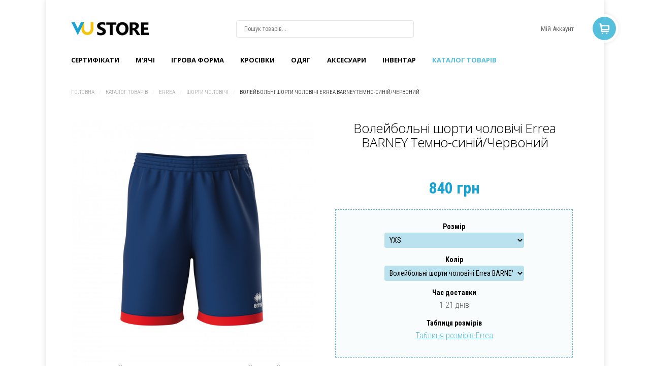

--- FILE ---
content_type: text/html; charset=utf-8
request_url: https://www.store.volleyball.ua/katalog-tovarov/errea/errea-shorty-muzhskie/voleibolni-shorty-cholovichi-errea-barney-temno-synii-chervonyi
body_size: 18326
content:
<!DOCTYPE html>
<html prefix="og: http://ogp.me/ns#" lang="uk-ua" >
<head prefix="og: http://ogp.me/ns# fb: http://ogp.me/ns/fb# product: http://ogp.me/ns/product#">
		
        	<meta name="viewport" content="width=device-width, initial-scale=1, maximum-scale=2.0">
	    <base href="https://www.store.volleyball.ua/katalog-tovarov/errea/errea-shorty-muzhskie/voleibolni-shorty-cholovichi-errea-barney-temno-synii-chervonyi" />
	<meta http-equiv="content-type" content="text/html; charset=utf-8" />
	<meta name="keywords" content="Волейбол, Волейбольні шорти чоловічі Errea BARNEY Темно-синій/Червоний, придбати, купити Волейбольні шорти чоловічі Errea BARNEY Темно-синій/Червоний, Україна, Київ, ціна" />
	<meta name="rights" content="volleyball.ua" />
	<meta name="title" content="Волейбольні шорти чоловічі Errea BARNEY Темно-синій/Червоний" />
	<meta name="description" content="Волейбольні шорти чоловічі Errea BARNEY Темно-синій/Червоний ➦ в інтернет-магазині Store.volleyball.ua™. ☎: +38 (093) 420-55-05 (Telegram, Viber, WhatsApp), +38 (098) 420-55-05. E-mail: store.volleyball.ua@gmail.com. ✔гарантія якості ✔найкращі ціни ✔можливість замовити по телефону ✔оплата через Приватбанк і Приват24 або при одержанні  ✔доставка по всій території України | Store.volleyball.ua™" />
	<meta name="generator" content="Joomla! - Open Source Content Management" />
	<title>Волейбольні шорти чоловічі Errea BARNEY Темно-синій/Червоний. Ціна, фото, опис, придбати в Україні | Store.volleyball.ua™</title>
	<meta property="og:type" content="product" />
	<meta property="og:title" content="Волейбольні шорти чоловічі Errea BARNEY Темно-синій/Червоний. Ціна, фото, опис, придбати в Україні | Store.volleyball.ua™" />
	<meta property="og:url" content="https://www.store.volleyball.ua/katalog-tovarov/errea/errea-shorty-muzhskie/voleibolni-shorty-cholovichi-errea-barney-temno-synii-chervonyi" />
	<meta property="og:site_name" content="Store.volleyball.ua™" />
	<meta property="og:description" content="Волейбольні шорти чоловічі Errea BARNEY Темно-синій/Червоний ➦ в інтернет-магазині Store.volleyball.ua™. ☎: +38 (093) 420-55-05 (Telegram, Viber, WhatsApp), +38 (098) 420-55-05. E-mail: store.volleyball.ua@gmail.com. ✔гарантія якості ✔найкращі ціни ✔можливість замовити по телефону ✔оплата через Приватбанк і Приват24 або при одержанні  ✔доставка по всій території України | Store.volleyball.ua™" />
	<meta property="product:category" content="Волейбольні шорти чоловічі" />
	<meta property="product:brand" content="Errea" />
	<meta property="product:price:amount" content="840" />
	<meta property="product:price:currency" content="UAH" />
	<meta property="product:sale_price:amount" content="840" />
	<meta property="product:sale_price:currency" content="UAH" />
	<meta property="product:retailer_part_no" content="GP0A0Z-01910" />
	<meta property="product:availability" content="instock" />
	<meta property="og:image" content="https://www.store.volleyball.ua/images/stories/virtuemart/product/gp0a0z01910_2.jpg" />
	<link href="https://www.store.volleyball.ua/katalog-tovarov/errea/errea-shorty-muzhskie/voleibolni-shorty-cholovichi-errea-barney-black-after-eight" rel="canonical" />
	<link href="https://www.store.volleyball.ua/templates/gk_storebox/images/favicon.ico" rel="shortcut icon" type="image/vnd.microsoft.icon" />
	<link href="https://cdn.jsdelivr.net/npm/simple-line-icons@2.4.1/css/simple-line-icons.css" rel="stylesheet" type="text/css" />
	<link href="/templates/gk_storebox/css/k2.css?v=2.10.3" rel="stylesheet" type="text/css" />
	<link href="/components/com_virtuemart/assets/css/facebox.css?vmver=c880a84c" rel="stylesheet" type="text/css" />
	<link href="/components/com_virtuemart/assets/css/jquery.fancybox-1.3.4.css?vmver=c880a84c" rel="stylesheet" type="text/css" />
	<link href="/media/system/css/modal.css?4469181e48cef75bf115e56d9c38781b" rel="stylesheet" type="text/css" />
	<link href="https://www.store.volleyball.ua/templates/gk_storebox/css/k2.css" rel="stylesheet" type="text/css" />
	<link href="https://www.store.volleyball.ua/templates/gk_storebox/css/normalize.css" rel="stylesheet" type="text/css" />
	<link href="https://www.store.volleyball.ua/templates/gk_storebox/css/layout.css" rel="stylesheet" type="text/css" />
	<link href="https://www.store.volleyball.ua/templates/gk_storebox/css/joomla.css" rel="stylesheet" type="text/css" />
	<link href="https://www.store.volleyball.ua/templates/gk_storebox/css/system/system.css" rel="stylesheet" type="text/css" />
	<link href="https://www.store.volleyball.ua/templates/gk_storebox/css/template.css" rel="stylesheet" type="text/css" />
	<link href="https://www.store.volleyball.ua/templates/gk_storebox/css/menu/menu.css" rel="stylesheet" type="text/css" />
	<link href="https://www.store.volleyball.ua/templates/gk_storebox/css/gk.stuff.css" rel="stylesheet" type="text/css" />
	<link href="https://www.store.volleyball.ua/templates/gk_storebox/css/vm.css" rel="stylesheet" type="text/css" />
	<link href="https://www.store.volleyball.ua/templates/gk_storebox/css/style2.css" rel="stylesheet" type="text/css" />
	<link href="https://www.store.volleyball.ua/templates/gk_storebox/css/slideout.css" rel="stylesheet" type="text/css" />
	<link href="https://www.store.volleyball.ua/templates/gk_storebox/css/typography/typography.style2.css" rel="stylesheet" type="text/css" />
	<link href="https://www.store.volleyball.ua/templates/gk_storebox/css/typography/typography.iconset.style2.css" rel="stylesheet" type="text/css" />
	<link href="//fonts.googleapis.com/css?family=Roboto+Condensed:400,700,300" rel="stylesheet" type="text/css" />
	<link href="//fonts.googleapis.com/css?family=Open+Sans:300,600,700" rel="stylesheet" type="text/css" />
	<link href="/modules/mod_vm_nb_ajaxsearch/assets/css/style.css" rel="stylesheet" type="text/css" />
	<link href="https://fonts.googleapis.com/css?family=Quattrocento Sans:400&amp;subset=latin" rel="stylesheet" type="text/css" />
	<link href="https://www.store.volleyball.ua/media/nextend/cache/css/n1768995900/0425f13ebcae12e216bad238abd6564c.css" rel="stylesheet" type="text/css" />
	<style type="text/css">
.childcontent .gkcol { width: 220px; }body,
html, 
body button, 
body input, 
body select, 
body textarea,
.header,
.gkMenu > ul li div.childcontent li,
.featured-view .spacer h3, 
.latest-view .spacer h3, 
.topten-view .spacer h3, 
.related-products-view .spacer h3, 
.browse-view .row .product .spacer h2,
.category-view .row .category .spacer h2,.gkNspPM-ProductGallery .gkImage .gkImgOverlay div.gkMoreDetails > p,
.k2store input[type="submit"], .k2store input[type="reset"], .k2store input[type="button"] { font-family: 'Roboto Condensed', Arial, sans-serif; }
h1,h2,h3,h4,h5,h6,
.box.bigtitle .header,
.gkMenu > ul > li,
h3.catProductTitle,
.catProductPrice,
.product-overlay span,
#product-tabs li,
#k2storeCartPopup .componentheading, .k2store #k2store-checkout-content h1,
.k2store .checkout-heading,
#gkAjaxCart h3.header
 { font-family: 'Open Sans', Arial, sans-serif; }
.blank { font-family: Verdana, Geneva, sans-serif; }
.blank { font-family: Arial, Helvetica, sans-serif; }
@media screen and (max-width: 772.5px) {
	    	#k2Container .itemsContainer { width: 100%!important; } 
	    	.cols-2 .column-1,
	    	.cols-2 .column-2,
	    	.cols-3 .column-1,
	    	.cols-3 .column-2,
	    	.cols-3 .column-3,
	    	.demo-typo-col2,
	    	.demo-typo-col3,
	    	.demo-typo-col4 {width: 100%; }
	    	}#gkContentWrap { width: 100%; }
.gkPage { max-width: 1100px; }
#menu507 > div,
#menu507 > div > .childcontent-inner { width: 440px; }
#menu514 > div,
#menu514 > div > .childcontent-inner { width: 220px; }
#menu513 > div,
#menu513 > div > .childcontent-inner { width: 220px; }
#menu517 > div,
#menu517 > div > .childcontent-inner { width: 220px; }
#menu568 > div,
#menu568 > div > .childcontent-inner { width: 220px; }
#menu515 > div,
#menu515 > div > .childcontent-inner { width: 220px; }
#menu511 > div,
#menu511 > div > .childcontent-inner { width: 220px; }
#menu510 > div,
#menu510 > div > .childcontent-inner { width: 220px; }
#menu569 > div,
#menu569 > div > .childcontent-inner { width: 220px; }
#menu473 > div,
#menu473 > div > .childcontent-inner { width: 440px; }
#menu620 > div,
#menu620 > div > .childcontent-inner { width: 220px; }
#menu624 > div,
#menu624 > div > .childcontent-inner { width: 220px; }
#menu638 > div,
#menu638 > div > .childcontent-inner { width: 220px; }
#menu639 > div,
#menu639 > div > .childcontent-inner { width: 220px; }
#menu628 > div,
#menu628 > div > .childcontent-inner { width: 440px; }
#menu627 > div,
#menu627 > div > .childcontent-inner { width: 220px; }
#menu662 > div,
#menu662 > div > .childcontent-inner { width: 220px; }
#menu663 > div,
#menu663 > div > .childcontent-inner { width: 220px; }
#menu524 > div,
#menu524 > div > .childcontent-inner { width: 220px; }
#menu743 > div,
#menu743 > div > .childcontent-inner { width: 220px; }
#menu1159 > div,
#menu1159 > div > .childcontent-inner { width: 220px; }
#menu646 > div,
#menu646 > div > .childcontent-inner { width: 220px; }
#menu660 > div,
#menu660 > div > .childcontent-inner { width: 220px; }
#menu661 > div,
#menu661 > div > .childcontent-inner { width: 220px; }
#menu525 > div,
#menu525 > div > .childcontent-inner { width: 220px; }
#menu748 > div,
#menu748 > div > .childcontent-inner { width: 220px; }
#menu518 > div,
#menu518 > div > .childcontent-inner { width: 220px; }
#menu572 > div,
#menu572 > div > .childcontent-inner { width: 220px; }
#menu573 > div,
#menu573 > div > .childcontent-inner { width: 220px; }
#menu574 > div,
#menu574 > div > .childcontent-inner { width: 220px; }
#menu618 > div,
#menu618 > div > .childcontent-inner { width: 220px; }
#menu738 > div,
#menu738 > div > .childcontent-inner { width: 220px; }
#menu532 > div,
#menu532 > div > .childcontent-inner { width: 660px; }

	</style>
	<script type="application/json" class="joomla-script-options new">{"csrf.token":"0be45475bb9ee2275690a4da83a25a08","system.paths":{"root":"","base":""},"system.keepalive":{"interval":840000,"uri":"\/component\/ajax\/?format=json"}}</script>
	<script src="/media/jui/js/jquery.min.js?4469181e48cef75bf115e56d9c38781b" type="text/javascript"></script>
	<script src="/media/jui/js/jquery-noconflict.js?4469181e48cef75bf115e56d9c38781b" type="text/javascript"></script>
	<script src="/media/jui/js/jquery-migrate.min.js?4469181e48cef75bf115e56d9c38781b" type="text/javascript"></script>
	<script src="/media/k2/assets/js/k2.frontend.js?v=2.10.3&b=20200429&sitepath=/" type="text/javascript"></script>
	<script src="/components/com_virtuemart/assets/js/jquery-ui.min.js?vmver=1.9.2" type="text/javascript"></script>
	<script src="/components/com_virtuemart/assets/js/jquery.ui.autocomplete.html.js" type="text/javascript"></script>
	<script src="/components/com_virtuemart/assets/js/jquery.noconflict.js" async="async" type="text/javascript"></script>
	<script src="/components/com_virtuemart/assets/js/vmsite.js?vmver=c880a84c" type="text/javascript"></script>
	<script src="/components/com_virtuemart/assets/js/cvfind.js?vmver=c880a84c" type="text/javascript"></script>
	<script src="/components/com_virtuemart/assets/js/dynupdate.js?vmver=c880a84c" type="text/javascript"></script>
	<script src="/components/com_virtuemart/assets/js/facebox.js?vmver=c880a84c" type="text/javascript"></script>
	<script src="/components/com_virtuemart/assets/js/vmprices.js?vmver=c880a84c" type="text/javascript"></script>
	<script src="/components/com_virtuemart/assets/js/fancybox/jquery.fancybox-1.3.4.pack.js?vmver=c880a84c" type="text/javascript"></script>
	<script src="/media/jui/js/bootstrap.min.js?4469181e48cef75bf115e56d9c38781b" type="text/javascript"></script>
	<script src="/media/system/js/mootools-core.js?4469181e48cef75bf115e56d9c38781b" type="text/javascript"></script>
	<script src="/media/system/js/core.js?4469181e48cef75bf115e56d9c38781b" type="text/javascript"></script>
	<script src="/media/system/js/mootools-more.js?4469181e48cef75bf115e56d9c38781b" type="text/javascript"></script>
	<script src="/media/system/js/modal.js?4469181e48cef75bf115e56d9c38781b" type="text/javascript"></script>
	<script src="https://www.store.volleyball.ua/templates/gk_storebox/js/gk.scripts.js" type="text/javascript"></script>
	<script src="https://www.store.volleyball.ua/templates/gk_storebox/js/gk.menu.js" type="text/javascript"></script>
	<script src="https://www.store.volleyball.ua/templates/gk_storebox/js/slideout.min.js" type="text/javascript"></script>
	<script src="https://www.store.volleyball.ua/templates/gk_storebox/js/fitvids.jquery.js" type="text/javascript"></script>
	<!--[if lt IE 9]><script src="/media/system/js/polyfill.event.js?4469181e48cef75bf115e56d9c38781b" type="text/javascript"></script><![endif]-->
	<script src="/media/system/js/keepalive.js?4469181e48cef75bf115e56d9c38781b" type="text/javascript"></script>
	<script src="/modules/mod_vm_nb_ajaxsearch/assets/js/jquery.autocomplete.js" type="text/javascript"></script>
	<script src="/modules/mod_vm_nb_ajaxsearch/assets/js/nx.vm2_ajaxsearch.js" type="text/javascript"></script>
	<script src="https://www.store.volleyball.ua/media/nextend/cache/js/n1768995900/a05e987530252e2e27512ccd79963cd1.js" type="text/javascript"></script>
	<script type="text/javascript">
//<![CDATA[ 
if (typeof Virtuemart === "undefined"){
	var Virtuemart = {};}
var vmSiteurl = 'https://www.store.volleyball.ua/' ;
Virtuemart.vmSiteurl = vmSiteurl;
var vmLang = '&lang=uk';
Virtuemart.vmLang = vmLang; 
var vmLangTag = 'uk';
Virtuemart.vmLangTag = vmLangTag;
var Itemid = '&Itemid=552';
Virtuemart.addtocart_popup = "1" ; 
var vmCartError = Virtuemart.vmCartError = "Не вдалось оновити кошик";
var vmCartText = '%2$s x %1$s було додано у ваш кошик' ;
usefancy = false; //]]>

		jQuery(function($) {
			SqueezeBox.initialize({});
			initSqueezeBox();
			$(document).on('subform-row-add', initSqueezeBox);

			function initSqueezeBox(event, container)
			{
				SqueezeBox.assign($(container || document).find('a.modal').get(), {
					parse: 'rel'
				});
			}
		});

		window.jModalClose = function () {
			SqueezeBox.close();
		};

		// Add extra modal close functionality for tinyMCE-based editors
		document.onreadystatechange = function () {
			if (document.readyState == 'interactive' && typeof tinyMCE != 'undefined' && tinyMCE)
			{
				if (typeof window.jModalClose_no_tinyMCE === 'undefined')
				{
					window.jModalClose_no_tinyMCE = typeof(jModalClose) == 'function'  ?  jModalClose  :  false;

					jModalClose = function () {
						if (window.jModalClose_no_tinyMCE) window.jModalClose_no_tinyMCE.apply(this, arguments);
						tinyMCE.activeEditor.windowManager.close();
					};
				}

				if (typeof window.SqueezeBoxClose_no_tinyMCE === 'undefined')
				{
					if (typeof(SqueezeBox) == 'undefined')  SqueezeBox = {};
					window.SqueezeBoxClose_no_tinyMCE = typeof(SqueezeBox.close) == 'function'  ?  SqueezeBox.close  :  false;

					SqueezeBox.close = function () {
						if (window.SqueezeBoxClose_no_tinyMCE)  window.SqueezeBoxClose_no_tinyMCE.apply(this, arguments);
						tinyMCE.activeEditor.windowManager.close();
					};
				}
			}
		};
		
 $GKMenu = { height:true, width:true, duration: 0 };
$GK_TMPL_URL = "https://www.store.volleyball.ua/templates/gk_storebox";

$GK_URL = "https://www.store.volleyball.ua/";

		if(typeof(k2storeURL) == 'undefined') {
		var k2storeURL = 'https://www.store.volleyball.ua/';
		}
		var baseUrl ="https://www.store.volleyball.ua/";
	</script>
	<meta property="og:title" content="" />
	<meta property="og:type" content="website" />
	<meta property="og:image" content="https://www.store.volleyball.ua/images/touch-device.jpg" />
	<meta property="og:site_name" content="" />
	<meta property="og:description" content="" />
	<link rel="apple-touch-icon" href="https://www.store.volleyball.ua/templates/gk_storebox/images/touch-device.png">
	<link rel="apple-touch-icon-precomposed" href="https://www.store.volleyball.ua/templates/gk_storebox/images/touch-device.png">

    <link rel="stylesheet" href="https://www.store.volleyball.ua/templates/gk_storebox/css/small.desktop.css" media="(max-width: 1100px)" />
<link rel="stylesheet" href="https://www.store.volleyball.ua/templates/gk_storebox/css/tablet.css" media="(max-width: 1030px)" />
<link rel="stylesheet" href="https://www.store.volleyball.ua/templates/gk_storebox/css/small.tablet.css" media="(max-width: 820px)" />
<link rel="stylesheet" href="https://www.store.volleyball.ua/templates/gk_storebox/css/mobile.css" media="(max-width: 580px)" />

<!--[if IE 9]>
<link rel="stylesheet" href="https://www.store.volleyball.ua/templates/gk_storebox/css/ie/ie9.css" type="text/css" />
<![endif]-->

<!--[if IE 8]>
<link rel="stylesheet" href="https://www.store.volleyball.ua/templates/gk_storebox/css/ie/ie8.css" type="text/css" />
<![endif]-->

<!--[if lte IE 7]>
<link rel="stylesheet" href="https://www.store.volleyball.ua/templates/gk_storebox/css/ie/ie7.css" type="text/css" />
<![endif]-->

<!--[if (gte IE 6)&(lte IE 8)]>
<script type="text/javascript" src="https://www.store.volleyball.ua/templates/gk_storebox/js/respond.js"></script>
<script type="text/javascript" src="https://www.store.volleyball.ua/templates/gk_storebox/js/selectivizr.js"></script>
<script type="text/javascript" src="http://html5shim.googlecode.com/svn/trunk/html5.js"></script>
<![endif]-->


<!-- Global site tag (gtag.js) - Google Analytics -->
<script async src="https://www.googletagmanager.com/gtag/js?id=UA-115374734-1"></script>
<script>
  window.dataLayer = window.dataLayer || [];
  function gtag(){dataLayer.push(arguments);}
  gtag('js', new Date());

  gtag('config', 'UA-115374734-1');
</script>



	 </head>
<body data-tablet-width="1030" data-mobile-width="580"  data-cart="true" data-smoothscroll="1">

<main id="panel">
		
	
    <div id="gkMainWrap" class="gkPage">
        <div>
            <div id="gkHeader">
                <!--                <div class="" style="text-align: center; font-weight: normal; padding: 10px 0 0 0;">-->
                <!--                    <address style="font-style: normal;">-->
                <!--                        <span><a href="tel: +380934205505"><nobr>+38 (093) 420-55-05</nobr>&nbsp;&nbsp;</a>&nbsp;&nbsp;<a href="tg://resolve?domain=storevu"><img title="+38 (093) 420-55-05 Telegram" src="/images/telegram_100.png" alt="+38 (093) 420-55-05 Telegram" width="16" height="16"></a>&nbsp; <a href="viber://chat?number=+380934205505"><img title="+38 (093) 420-55-05 Viber" src="/images/viber_100.png" alt="+38 (093) 420-55-05 Viber" width="16" height="16"></a>&nbsp; <a href="whatsapp://send?phone=+380934205505"><img title="+38 (093) 420-55-05 WhatsApp" src="/images/whatsapp_100.png" alt="+38 (093) 420-55-05 WhatsApp" width="16" height="16"></a>&nbsp;&nbsp;&nbsp;&nbsp;</span>-->
                <!--                        <span><a href="tel: +380984205505"><nobr>+38 (098) 420-55-05</nobr></a>&nbsp;&nbsp;&nbsp;&nbsp;</span>-->
                <!--                        <span>&nbsp;&nbsp;&nbsp;&nbsp;&nbsp;</span>-->
                <!--                    </address>-->
                <!--                </div>-->
                <div id="gkHeaderNav">
					                        <div id="gkMobileMenu">
							Menu<!--                            <select id="mobileMenu" onChange="window.location.href=this.value;" class="chzn-done">-->
								<!--                            </select>-->
                        </div>
					
					
<h2>
          <a href="https://www.store.volleyball.ua/" id="gkLogo">
        <img src="https://www.store.volleyball.ua/images/logoL.png" alt="Интернет-магазин Store.volleyball.ua™" />
     </a>
     </h2>

<div id="gkTopMenu">
	<ul class="nav menu mod-list">
<li class="item-177"><a href="#" title="login">Мій Аккаунт</a></li></ul>

</div>

<div id="gkSearch">
	<!--BEGIN Search Box -->
<form action="/component/virtuemart/results,1-20?search=true&amp;Itemid=552" method="get">
	<div class="search">
		<input type="text" id="product_suggest" placeholder="Пошук товарів..."
				data-max-item="5" 
				data-min-chars="3" 
				data-scroll="false" 
				data-scroll-height="400" 
				name="keyword"/>
		<input type="submit" value="Search" class="cms-submit" onclick="this.form.keyword.focus();"/> 
	</div>
	<input type="hidden" name="limitstart" value="0" />
	<input type="hidden" name="option" value="com_virtuemart" />
	<input type="hidden" name="view" value="category" />
</form>

<!-- End Search Box -->

</div>

					                        <div id="gkMainMenu">
							<nav id="gkExtraMenu" class="gkMenu">
<ul class="gkmenu level0"><li  class="first"><a href="https://www.store.volleyball.ua/"  class=" first" id="menu120"  >Головна</a></li><li ><a href="/sertyfikaty"  id="menu746"  >Сертифікати</a></li><li ><a href="/myachi"  id="menu458"  >M'ячі</a></li><li  class="haschild"><a href="/ihrova-forma"  class=" haschild" id="menu507"  >Ігрова форма</a><div class="childcontent">
<div class="childcontent-inner">
<div class="gkcol gkcol2  first"><ul class="gkmenu level1"><li  class="first group"><div class="group"><header><a href="/ihrova-forma/cholovicha-forma"  class=" first group" id="menu512"  >Чоловіча форма</a></header><div class="gk-group-content"><ul class="gkmenu level1"><li  class="first haschild"><a href="/ihrova-forma/cholovicha-forma/voleibolna-forma"  class=" first haschild" id="menu514"  >Волейбольна форма (футболка + шорти)</a><div class="childcontent">
<div class="childcontent-inner">
<div class="gkcol gkcol1  first"><ul class="gkmenu level2"><li  class="first"><a href="/ihrova-forma/cholovicha-forma/voleibolna-forma/voleibolna-forma-errea"  class=" first" id="menu597"  >Errea</a></li><li ><a href="/ihrova-forma/cholovicha-forma/voleibolna-forma/voleibolna-forma-joma"  id="menu615"  >Joma</a></li><li ><a href="/ihrova-forma/cholovicha-forma/voleibolna-forma/voleibolna-forma-macron"  id="menu599"  >Macron</a></li><li  class="last"><a href="/ihrova-forma/cholovicha-forma/voleibolna-forma/voleibolna-forma-zeus"  class=" last" id="menu582"  >Zeus</a></li></ul></div>
</div>
</div></li><li  class="haschild"><a href="/ihrova-forma/cholovicha-forma/voleibolni-futbolky"  class=" haschild" id="menu513"  >Волейбольні футболки</a><div class="childcontent">
<div class="childcontent-inner">
<div class="gkcol gkcol1  first"><ul class="gkmenu level2"><li  class="first"><a href="/ihrova-forma/cholovicha-forma/voleibolni-futbolky/voleibolni-futbolky-errea"  class=" first" id="menu571"  >Errea</a></li><li ><a href="/ihrova-forma/cholovicha-forma/voleibolni-futbolky/volejbolnye-futbolki-joma"  id="menu603"  >Joma</a></li><li ><a href="/ihrova-forma/cholovicha-forma/voleibolni-futbolky/voleibolni-futbolky-macron"  id="menu575"  >Macron</a></li><li  class="last"><a href="/ihrova-forma/cholovicha-forma/voleibolni-futbolky/volejbolnye-futbolki-zeus"  class=" last" id="menu577"  >Zeus</a></li></ul></div>
</div>
</div></li><li  class="haschild"><a href="/ihrova-forma/cholovicha-forma/voleibolni-shorty"  class=" haschild" id="menu517"  >Волейбольні шорти</a><div class="childcontent">
<div class="childcontent-inner">
<div class="gkcol gkcol1  first"><ul class="gkmenu level2"><li  class="first"><a href="/ihrova-forma/cholovicha-forma/voleibolni-shorty/voleibolni-shorty-errea"  class=" first" id="menu578"  >Errea</a></li><li ><a href="/ihrova-forma/cholovicha-forma/voleibolni-shorty/voleibolni-shorty-joma"  id="menu604"  >Joma</a></li><li  class="last"><a href="/ihrova-forma/cholovicha-forma/voleibolni-shorty/voleibolni-shorty-macron"  class=" last" id="menu579"  >Macron</a></li></ul></div>
</div>
</div></li><li  class="last haschild"><a href="/ihrova-forma/cholovicha-forma/plyazhnye-majki-i-shorty"  class=" last haschild" id="menu568"  >Пляжні майки і шорти</a><div class="childcontent">
<div class="childcontent-inner">
<div class="gkcol gkcol1  first"><ul class="gkmenu level2"><li  class="first"><a href="/ihrova-forma/cholovicha-forma/plyazhnye-majki-i-shorty/errea"  class=" first" id="menu705"  >Errea</a></li><li ><a href="/ihrova-forma/cholovicha-forma/plyazhnye-majki-i-shorty/joma"  id="menu711"  >Joma</a></li><li ><a href="/ihrova-forma/cholovicha-forma/plyazhnye-majki-i-shorty/macron"  id="menu713"  >Macron</a></li><li  class="last"><a href="/ihrova-forma/cholovicha-forma/plyazhnye-majki-i-shorty/zeus"  class=" last" id="menu707"  >Zeus</a></li></ul></div>
</div>
</div></li></ul></div></div></li></ul></div><div class="gkcol gkcol2  last"><ul class="gkmenu level1"><li  class="first group"><div class="group"><header><a href="/ihrova-forma/zhenskaya-forma"  class=" first group" id="menu509"  >Жіноча форма</a></header><div class="gk-group-content"><ul class="gkmenu level1"><li  class="first haschild"><a href="/ihrova-forma/zhenskaya-forma/volejbolnaya-forma"  class=" first haschild" id="menu515"  >Волейбольна форма (футболка + шорти)</a><div class="childcontent">
<div class="childcontent-inner">
<div class="gkcol gkcol1  first"><ul class="gkmenu level2"><li  class="first"><a href="/ihrova-forma/zhenskaya-forma/volejbolnaya-forma/volejbolnaya-forma-errea"  class=" first" id="menu626"  >Errea</a></li><li ><a href="/ihrova-forma/zhenskaya-forma/volejbolnaya-forma/joma-volleyball-form"  id="menu658"  >Joma</a></li><li ><a href="/ihrova-forma/zhenskaya-forma/volejbolnaya-forma/volejbolnaya-forma-macron"  id="menu633"  >Macron</a></li><li  class="last"><a href="/ihrova-forma/zhenskaya-forma/volejbolnaya-forma/volejbolnaya-forma-zeus"  class=" last" id="menu591"  >Zeus</a></li></ul></div>
</div>
</div></li><li  class="haschild"><a href="/ihrova-forma/zhenskaya-forma/volejbolnye-futbolki"  class=" haschild" id="menu511"  >Волейбольні футболки</a><div class="childcontent">
<div class="childcontent-inner">
<div class="gkcol gkcol1  first"><ul class="gkmenu level2"><li  class="first"><a href="/ihrova-forma/zhenskaya-forma/volejbolnye-futbolki/volejbolnye-futbolki-errea"  class=" first" id="menu583"  >Errea</a></li><li ><a href="/ihrova-forma/zhenskaya-forma/volejbolnye-futbolki/volejbolnye-futbolki-joma"  id="menu602"  >Joma</a></li><li  class="last"><a href="/ihrova-forma/zhenskaya-forma/volejbolnye-futbolki/volejbolnye-futbolki-macron"  class=" last" id="menu584"  >Macron</a></li></ul></div>
</div>
</div></li><li  class="haschild"><a href="/ihrova-forma/zhenskaya-forma/volejbolnye-shorty"  class=" haschild" id="menu510"  >Волейбольні шорти</a><div class="childcontent">
<div class="childcontent-inner">
<div class="gkcol gkcol1  first"><ul class="gkmenu level2"><li  class="first"><a href="/ihrova-forma/zhenskaya-forma/volejbolnye-shorty/volejbolnye-shorty-errea"  class=" first" id="menu587"  >Errea</a></li><li ><a href="/ihrova-forma/zhenskaya-forma/volejbolnye-shorty/volejbolnye-shorty-joma"  id="menu613"  >Joma</a></li><li  class="last"><a href="/ihrova-forma/zhenskaya-forma/volejbolnye-shorty/volejbolnye-shorty-macron"  class=" last" id="menu588"  >Macron</a></li></ul></div>
</div>
</div></li><li  class="last haschild"><a href="/ihrova-forma/zhenskaya-forma/plyazhnye-volejbolnye-majki-i-shorty"  class=" last haschild" id="menu569"  >Пляжні майки і шорти</a><div class="childcontent">
<div class="childcontent-inner">
<div class="gkcol gkcol1  first"><ul class="gkmenu level2"><li  class="first"><a href="/ihrova-forma/zhenskaya-forma/plyazhnye-volejbolnye-majki-i-shorty/errea"  class=" first" id="menu708"  >Errea</a></li><li ><a href="/ihrova-forma/zhenskaya-forma/plyazhnye-volejbolnye-majki-i-shorty/joma"  id="menu712"  >Joma</a></li><li ><a href="/ihrova-forma/zhenskaya-forma/plyazhnye-volejbolnye-majki-i-shorty/macron"  id="menu714"  >Macron</a></li><li  class="last"><a href="/ihrova-forma/zhenskaya-forma/plyazhnye-volejbolnye-majki-i-shorty/zeus"  class=" last" id="menu710"  >Zeus</a></li></ul></div>
</div>
</div></li></ul></div></div></li></ul></div>
</div>
</div></li><li  class="haschild"><a href="/krossovki"  class=" haschild" id="menu473"  >Кроcівки</a><div class="childcontent">
<div class="childcontent-inner">
<div class="gkcol gkcol2  first"><ul class="gkmenu level1"><li  class="first group"><div class="group"><header><a href="/krossovki/muzhskie-krossovki"  class=" first group" id="menu634"  >Чоловічі кросівки</a></header><div class="gk-group-content"><ul class="gkmenu level1"><li  class="first haschild"><a href="/krossovki/muzhskie-krossovki/volejbolnye-krossovki"  class=" first haschild" id="menu620"  >Волейбольні кросівки</a><div class="childcontent">
<div class="childcontent-inner">
<div class="gkcol gkcol1  first"><ul class="gkmenu level2"><li  class="first"><a href="/krossovki/muzhskie-krossovki/volejbolnye-krossovki/asics"  class=" first" id="menu621"  >Asics</a></li><li  class="last"><a href="/krossovki/muzhskie-krossovki/volejbolnye-krossovki/mizuno"  class=" last" id="menu622"  >Mizuno</a></li></ul></div>
</div>
</div></li><li  class="last haschild"><a href="/krossovki/muzhskie-krossovki/begovye-krossovki"  class=" last haschild" id="menu624"  >Бігові кросівки</a><div class="childcontent">
<div class="childcontent-inner">
<div class="gkcol gkcol1  first"><ul class="gkmenu level2"><li  class="first"><a href="/krossovki/muzhskie-krossovki/begovye-krossovki/asics"  class=" first" id="menu636"  >Asics</a></li><li  class="last"><a href="/krossovki/muzhskie-krossovki/begovye-krossovki/mizuno"  class=" last" id="menu637"  >Mizuno</a></li></ul></div>
</div>
</div></li></ul></div></div></li></ul></div><div class="gkcol gkcol2  last"><ul class="gkmenu level1"><li  class="first group"><div class="group"><header><a href="/krossovki/zhenskie-krossovki"  class=" first group" id="menu635"  >Жіночі кросівки</a></header><div class="gk-group-content"><ul class="gkmenu level1"><li  class="first haschild"><a href="/krossovki/zhenskie-krossovki/volejbolnyj-krossovki"  class=" first haschild" id="menu638"  >Волейбольні кросівки</a><div class="childcontent">
<div class="childcontent-inner">
<div class="gkcol gkcol1  first"><ul class="gkmenu level2"><li  class="first"><a href="/krossovki/zhenskie-krossovki/volejbolnyj-krossovki/asics"  class=" first" id="menu640"  >Asics</a></li><li  class="last"><a href="/krossovki/zhenskie-krossovki/volejbolnyj-krossovki/mizuno"  class=" last" id="menu641"  >Mizuno</a></li></ul></div>
</div>
</div></li><li  class="last haschild"><a href="/krossovki/zhenskie-krossovki/begovye-krossovki"  class=" last haschild" id="menu639"  >Бігові кросівки</a><div class="childcontent">
<div class="childcontent-inner">
<div class="gkcol gkcol1  first"><ul class="gkmenu level2"><li  class="first"><a href="/krossovki/zhenskie-krossovki/begovye-krossovki/asics"  class=" first" id="menu642"  >Asics</a></li><li  class="last"><a href="/krossovki/zhenskie-krossovki/begovye-krossovki/mizuno"  class=" last" id="menu643"  >Mizuno</a></li></ul></div>
</div>
</div></li></ul></div></div></li></ul></div>
</div>
</div></li><li  class="haschild"><a href="/odezhda"  class=" haschild" id="menu628"  >Одяг</a><div class="childcontent">
<div class="childcontent-inner">
<div class="gkcol gkcol2  first"><ul class="gkmenu level1"><li  class="first group"><div class="group"><header><a href="/odezhda/muzhskaya-odezhda"  class=" first group" id="menu644"  >Чоловічий одяг</a></header><div class="gk-group-content"><ul class="gkmenu level1"><li  class="first haschild"><a href="/odezhda/muzhskaya-odezhda/sportivnye-kostyumy"  class=" first haschild" id="menu627"  >Спортивні костюми</a><div class="childcontent">
<div class="childcontent-inner">
<div class="gkcol gkcol1  first"><ul class="gkmenu level2"><li  class="first"><a href="/odezhda/muzhskaya-odezhda/sportivnye-kostyumy/errea"  class=" first" id="menu665"  >Errea</a></li><li ><a href="/odezhda/muzhskaya-odezhda/sportivnye-kostyumy/joma"  id="menu664"  >Joma</a></li><li ><a href="/odezhda/muzhskaya-odezhda/sportivnye-kostyumy/macron"  id="menu668"  >Macron</a></li><li  class="last"><a href="/odezhda/muzhskaya-odezhda/sportivnye-kostyumy/zeus"  class=" last" id="menu667"  >Zeus</a></li></ul></div>
</div>
</div></li><li  class="haschild"><a href="/odezhda/muzhskaya-odezhda/sportivnye-kurtki"  class=" haschild" id="menu662"  >Спортивні куртки</a><div class="childcontent">
<div class="childcontent-inner">
<div class="gkcol gkcol1  first"><ul class="gkmenu level2"><li  class="first"><a href="/odezhda/muzhskaya-odezhda/sportivnye-kurtki/errea"  class=" first" id="menu669"  >Errea</a></li><li ><a href="/odezhda/muzhskaya-odezhda/sportivnye-kurtki/joma"  id="menu670"  >Joma</a></li><li  class="last"><a href="/odezhda/muzhskaya-odezhda/sportivnye-kurtki/macron"  class=" last" id="menu690"  >Macron</a></li></ul></div>
</div>
</div></li><li  class="haschild"><a href="/odezhda/muzhskaya-odezhda/sportivnye-shtany"  class=" haschild" id="menu663"  >Спортивні штани</a><div class="childcontent">
<div class="childcontent-inner">
<div class="gkcol gkcol1  first"><ul class="gkmenu level2"><li  class="first"><a href="/odezhda/muzhskaya-odezhda/sportivnye-shtany/errea"  class=" first" id="menu679"  >Errea</a></li><li ><a href="/odezhda/muzhskaya-odezhda/sportivnye-shtany/joma"  id="menu680"  >Joma</a></li><li  class="last"><a href="/odezhda/muzhskaya-odezhda/sportivnye-shtany/macron"  class=" last" id="menu691"  >Macron</a></li></ul></div>
</div>
</div></li><li  class="haschild"><a href="/odezhda/muzhskaya-odezhda/kompressionnaya-odezhda-muzhskaya"  class=" haschild" id="menu524"  >Компресійний одяг</a><div class="childcontent">
<div class="childcontent-inner">
<div class="gkcol gkcol1  first"><ul class="gkmenu level2"><li  class="first"><a href="/odezhda/muzhskaya-odezhda/kompressionnaya-odezhda-muzhskaya/kompressionnye-shorty-i-shtany-muzhskie"  class=" first" id="menu526"  >Errea</a></li><li ><a href="/odezhda/muzhskaya-odezhda/kompressionnaya-odezhda-muzhskaya/kompressionnye-futbolki-muzhskie"  id="menu527"  >Macron</a></li><li  class="last"><a href="/odezhda/muzhskaya-odezhda/kompressionnaya-odezhda-muzhskaya/zeus"  class=" last" id="menu717"  >Zeus</a></li></ul></div>
</div>
</div></li><li  class="haschild"><a href="/odezhda/muzhskaya-odezhda/kurtki"  class=" haschild" id="menu743"  >Куртки</a><div class="childcontent">
<div class="childcontent-inner">
<div class="gkcol gkcol1  first"><ul class="gkmenu level2"><li  class="first"><a href="/odezhda/muzhskaya-odezhda/kurtki/errea"  class=" first" id="menu747"  >Errea</a></li><li  class="last"><a href="/odezhda/muzhskaya-odezhda/kurtki/macron"  class=" last" id="menu744"  >Macron</a></li></ul></div>
</div>
</div></li><li  class="last haschild"><a href="/muzhskaya-odezhda/povsiakdennyi-odiah"  class=" last haschild" id="menu1159"  >Повсякденний одяг</a><div class="childcontent">
<div class="childcontent-inner">
<div class="gkcol gkcol1  first"><ul class="gkmenu level2"><li  class="first"><a href="/muzhskaya-odezhda/povsiakdennyi-odiah/errea"  class=" first" id="menu1160"  >Errea</a></li></ul></div>
</div>
</div></li></ul></div></div></li></ul></div><div class="gkcol gkcol2  last"><ul class="gkmenu level1"><li  class="first group"><div class="group"><header><a href="/odezhda/zhenskaya-odezhda"  class=" first group" id="menu645"  >Жіночий одяг</a></header><div class="gk-group-content"><ul class="gkmenu level1"><li  class="first haschild"><a href="/odezhda/zhenskaya-odezhda/sportivnye-kostyumy"  class=" first haschild" id="menu646"  >Спортивні костюми</a><div class="childcontent">
<div class="childcontent-inner">
<div class="gkcol gkcol1  first"><ul class="gkmenu level2"><li  class="first"><a href="/odezhda/zhenskaya-odezhda/sportivnye-kostyumy/errea"  class=" first" id="menu675"  >Errea</a></li><li ><a href="/odezhda/zhenskaya-odezhda/sportivnye-kostyumy/joma"  id="menu676"  >Joma</a></li><li ><a href="/odezhda/zhenskaya-odezhda/sportivnye-kostyumy/macron"  id="menu689"  >Macron</a></li><li  class="last"><a href="/odezhda/zhenskaya-odezhda/sportivnye-kostyumy/zeus"  class=" last" id="menu678"  >Zeus</a></li></ul></div>
</div>
</div></li><li  class="haschild"><a href="/odezhda/zhenskaya-odezhda/sportivnye-kurtki"  class=" haschild" id="menu660"  >Спортивні куртки</a><div class="childcontent">
<div class="childcontent-inner">
<div class="gkcol gkcol1  first"><ul class="gkmenu level2"><li  class="first"><a href="/odezhda/zhenskaya-odezhda/sportivnye-kurtki/errea"  class=" first" id="menu672"  >Errea</a></li><li ><a href="/odezhda/zhenskaya-odezhda/sportivnye-kurtki/joma"  id="menu673"  >Joma</a></li><li  class="last"><a href="/odezhda/zhenskaya-odezhda/sportivnye-kurtki/macron"  class=" last" id="menu687"  >Macron</a></li></ul></div>
</div>
</div></li><li  class="haschild"><a href="/odezhda/zhenskaya-odezhda/sportivnye-shtany"  class=" haschild" id="menu661"  >Спортивні штани</a><div class="childcontent">
<div class="childcontent-inner">
<div class="gkcol gkcol1  first"><ul class="gkmenu level2"><li  class="first"><a href="/odezhda/zhenskaya-odezhda/sportivnye-shtany/errea"  class=" first" id="menu682"  >Errea</a></li><li ><a href="/odezhda/zhenskaya-odezhda/sportivnye-shtany/joma"  id="menu683"  >Joma</a></li><li  class="last"><a href="/odezhda/zhenskaya-odezhda/sportivnye-shtany/macron"  class=" last" id="menu688"  >Macron</a></li></ul></div>
</div>
</div></li><li  class="haschild"><a href="/odezhda/zhenskaya-odezhda/kompressionnaya-odezhda-zhenskaya"  class=" haschild" id="menu525"  >Компресійний одяг</a><div class="childcontent">
<div class="childcontent-inner">
<div class="gkcol gkcol1  first"><ul class="gkmenu level2"><li  class="first"><a href="/zhenskaya-odezhda/kompressionnaya-odezhda-zhenskaya/kompressionnye-bra-futbolki-zhenskie"  class=" first" id="menu529"  >Errea</a></li><li  class="last"><a href="/odezhda/zhenskaya-odezhda/kompressionnaya-odezhda-zhenskaya/kompressionnye-kapri-losiny-shtany-zhenskie"  class=" last" id="menu528"  >Macron</a></li></ul></div>
</div>
</div></li><li  class="last haschild"><a href="/odezhda/zhenskaya-odezhda/kurtki"  class=" last haschild" id="menu748"  >Куртки</a><div class="childcontent">
<div class="childcontent-inner">
<div class="gkcol gkcol1  first"><ul class="gkmenu level2"><li  class="first"><a href="/odezhda/zhenskaya-odezhda/kurtki/errea"  class=" first" id="menu749"  >Errea</a></li><li  class="last"><a href="/zhenskaya-odezhda/kurtki/macron"  class=" last" id="menu1156"  >Macron</a></li></ul></div>
</div>
</div></li></ul></div></div></li></ul></div>
</div>
</div></li><li  class="haschild"><a href="/aksesuary"  class=" haschild" id="menu518"  >Аксесуари</a><div class="childcontent">
<div class="childcontent-inner">
<div class="gkcol gkcol1  first"><ul class="gkmenu level1"><li  class="first haschild"><a href="/aksesuary/nakolenniki"  class=" first haschild" id="menu572"  >Наколінники</a><div class="childcontent">
<div class="childcontent-inner">
<div class="gkcol gkcol1  first"><ul class="gkmenu level2"><li  class="first"><a href="/aksesuary/nakolenniki/asics"  class=" first" id="menu692"  >Asics</a></li><li ><a href="/aksesuary/nakolenniki/errea"  id="menu693"  >Errea</a></li><li ><a href="/aksesuary/nakolenniki/macron"  id="menu695"  >Macron</a></li><li  class="last"><a href="/aksesuary/nakolenniki/zeus"  class=" last" id="menu697"  >Zeus</a></li></ul></div>
</div>
</div></li><li  class="haschild"><a href="/aksesuary/noski"  class=" haschild" id="menu573"  >Носки</a><div class="childcontent">
<div class="childcontent-inner">
<div class="gkcol gkcol1  first"><ul class="gkmenu level2"><li  class="first"><a href="/aksesuary/noski/asics"  class=" first" id="menu700"  >Asics</a></li><li ><a href="/aksesuary/noski/errea"  id="menu701"  >Errea</a></li><li ><a href="/aksesuary/noski/macron"  id="menu702"  >Macron</a></li><li ><a href="/aksesuary/noski/mizuno"  id="menu703"  >Mizuno</a></li><li  class="last"><a href="/aksesuary/noski/zeus"  class=" last" id="menu704"  >Zeus</a></li></ul></div>
</div>
</div></li><li ><a href="/aksesuary/shkarpetky-pliazhni"  id="menu625"  >Шкарпетки пляжні</a></li><li  class="haschild"><a href="/aksesuary/rukava"  class=" haschild" id="menu574"  >Рукава</a><div class="childcontent">
<div class="childcontent-inner">
<div class="gkcol gkcol1  first"><ul class="gkmenu level2"><li  class="first"><a href="/aksesuary/rukava/errea"  class=" first" id="menu698"  >Errea</a></li><li  class="last"><a href="/aksesuary/rukava/zeus"  class=" last" id="menu699"  >Zeus</a></li></ul></div>
</div>
</div></li><li  class="last"><a href="/aksesuary/sportivnaya-meditsina"  class=" last" id="menu659"  >Спортивна медицина</a></li></ul></div>
</div>
</div></li><li  class="haschild"><a href="/inventar"  class=" haschild" id="menu618"  >Інвентар</a><div class="childcontent">
<div class="childcontent-inner">
<div class="gkcol gkcol1  first"><ul class="gkmenu level1"><li  class="first"><a href="/inventar/volejbolnyj-inventar"  class=" first" id="menu742"  >Волейбольний інвентар</a></li><li  class="last haschild"><a href="/inventar/sumky-i-riukzaky"  class=" last haschild" id="menu738"  >Сумки і рюкзаки</a><div class="childcontent">
<div class="childcontent-inner">
<div class="gkcol gkcol1  first"><ul class="gkmenu level2"><li  class="first"><a href="/inventar/sumky-i-riukzaky/errea"  class=" first" id="menu739"  >Errea</a></li><li ><a href="/inventar/sumky-i-riukzaky/joma"  id="menu740"  >Joma</a></li><li ><a href="/inventar/sumky-i-riukzaky/macron"  id="menu741"  >Macron</a></li><li  class="last"><a href="/inventar/sumky-i-riukzaky/zeus"  class=" last" id="menu1157"  >Zeus</a></li></ul></div>
</div>
</div></li></ul></div>
</div>
</div></li><li  class="last haschild active"><a href="#"  class=" last haschild active" id="menu532"  >Каталог товарів</a><div class="childcontent">
<div class="childcontent-inner">
<div class="gkcol gkcol3  first"><ul class="gkmenu level1"><li  class="first group"><div class="group"><header><a href="/katalog-tovarov/errea"  class=" first group" id="menu550"  >Errea</a></header><div class="gk-group-content"><ul class="gkmenu level1"><li  class="first"><a href="/katalog-tovarov/errea/forma-muzhskaya"  class=" first" id="menu609"  >Форма чоловіча</a></li><li ><a href="/katalog-tovarov/errea/errea-futbolki-muzhskie"  id="menu551"  >Футболки чоловічі</a></li><li  class="active"><a href="/katalog-tovarov/errea/errea-shorty-muzhskie"  class=" active" id="menu552"  >Шорти чоловічі</a></li><li ><a href="/katalog-tovarov/errea/forma-zhenskaya"  id="menu647"  >Форма жіноча</a></li><li ><a href="/katalog-tovarov/errea/errea-futbolki-zhenskie"  id="menu553"  >Футболки жіночі</a></li><li ><a href="/katalog-tovarov/errea/errea-shorty-zhenskie"  id="menu554"  >Шорти жіночі</a></li><li ><a href="/katalog-tovarov/errea/errea-aksessuary"  id="menu555"  >Аксессуари</a></li><li  class="last"><a href="/katalog-tovarov/errea/odezhda"  class=" last" id="menu648"  >Одяг</a></li></ul></div></div></li><li  class="group"><div class="group"><header><a href="/katalog-tovarov/macron"  class=" group" id="menu561"  >Macron</a></header><div class="gk-group-content"><ul class="gkmenu level1"><li  class="first"><a href="/katalog-tovarov/macron/forma-muzhskaya"  class=" first" id="menu610"  >Форма чоловіча</a></li><li ><a href="/katalog-tovarov/macron/macron-futbolki-muzhskie"  id="menu562"  >Футболки чоловічі</a></li><li ><a href="/katalog-tovarov/macron/macron-shorty-muzhskie"  id="menu563"  >Шорти чоловічі</a></li><li ><a href="/katalog-tovarov/macron/forma-zhenskaya"  id="menu649"  >Форма жіноча</a></li><li ><a href="/katalog-tovarov/macron/macron-futbolki-zhenskie"  id="menu564"  >Футболки жіночі</a></li><li ><a href="/katalog-tovarov/macron/macron-shorty-zhenskie"  id="menu565"  >Шорти жіночі</a></li><li ><a href="/katalog-tovarov/macron/macron-aksessuary"  id="menu566"  >Аксессуари</a></li><li  class="last"><a href="/katalog-tovarov/macron/odezhda"  class=" last" id="menu567"  >Одяг</a></li></ul></div></div></li></ul></div><div class="gkcol gkcol3 "><ul class="gkmenu level1"><li  class="first group"><div class="group"><header><a href="/katalog-tovarov/joma"  class=" first group" id="menu605"  >Joma</a></header><div class="gk-group-content"><ul class="gkmenu level1"><li  class="first"><a href="/katalog-tovarov/joma/forma-muzhskaya"  class=" first" id="menu616"  >Форма чоловіча</a></li><li ><a href="/katalog-tovarov/joma/futbolki-muzhskie"  id="menu606"  >Футболки чоловічі</a></li><li ><a href="/katalog-tovarov/joma/shorty-muzhskie"  id="menu607"  >Шорти чоловічі</a></li><li ><a href="/katalog-tovarov/joma/forma-zhenskaya"  id="menu650"  >Форма жіноча</a></li><li ><a href="/katalog-tovarov/joma/futbolki-zhenskie"  id="menu608"  >Футболки жіночі</a></li><li ><a href="/katalog-tovarov/joma/shorty-zhenskie"  id="menu614"  >Шорти жіночі</a></li><li  class="last"><a href="/katalog-tovarov/joma/futzalnye-krossovki"  class=" last" id="menu651"  >Футзальні кросівки</a></li></ul></div></div></li><li  class="group"><div class="group"><header><a href="/katalog-tovarov/mizuno"  class=" group" id="menu533"  >Mizuno</a></header><div class="gk-group-content"><ul class="gkmenu level1"><li  class="first"><a href="/katalog-tovarov/mizuno/mizuno-krossovki"  class=" first" id="menu534"  >Кросівки</a></li><li ><a href="/katalog-tovarov/mizuno/forma-muzhskaya"  id="menu652"  >Форма чоловіча</a></li><li ><a href="/katalog-tovarov/mizuno/mizuno-futbolki-muzhskie"  id="menu537"  >Футболки чоловічі</a></li><li ><a href="/katalog-tovarov/mizuno/mizuno-shorty-muzhskie"  id="menu535"  >Шорти чоловічі</a></li><li ><a href="/katalog-tovarov/mizuno/forma-zhenskaya"  id="menu654"  >Форма жіноча</a></li><li ><a href="/katalog-tovarov/mizuno/mizuno-futbolki-zhenskie"  id="menu538"  >Футболки жіночі</a></li><li ><a href="/katalog-tovarov/mizuno/mizuno-shorty-zhenskie"  id="menu536"  >Шорти жіночі</a></li><li ><a href="/katalog-tovarov/mizuno/mizuno-aksessuary"  id="menu540"  >Аксессуари</a></li><li  class="last"><a href="/katalog-tovarov/mizuno/odezhda"  class=" last" id="menu655"  >Одяг</a></li></ul></div></div></li></ul></div><div class="gkcol gkcol3  last"><ul class="gkmenu level1"><li  class="first group"><div class="group"><header><a href="/katalog-tovarov/zeus"  class=" first group" id="menu542"  >Zeus</a></header><div class="gk-group-content"><ul class="gkmenu level1"><li  class="first"><a href="/katalog-tovarov/zeus/zeus-forma-muzhskaya"  class=" first" id="menu543"  >Форма чоловіча</a></li><li ><a href="/katalog-tovarov/zeus/zeus-futbolki-muzhskie"  id="menu544"  >Футболки чоловічі</a></li><li ><a href="/katalog-tovarov/zeus/zeus-shorty-muzhskie"  id="menu545"  >Шорти чоловічі</a></li><li ><a href="/katalog-tovarov/zeus/zeus-forma-zhenskaya"  id="menu546"  >Форма жіноча</a></li><li ><a href="/katalog-tovarov/zeus/zeus-futbolki-zhenskie"  id="menu547"  >Футболки жіночі</a></li><li ><a href="/katalog-tovarov/zeus/zeus-shorty-zhenskie"  id="menu548"  >Шорти жіночі</a></li><li ><a href="/katalog-tovarov/zeus/zeus-aksessuary"  id="menu549"  >Аксессуари</a></li><li  class="last"><a href="/katalog-tovarov/zeus/zeus-kompressionnaya-odezhda"  class=" last" id="menu570"  >Одяг</a></li></ul></div></div></li></ul></div>
</div>
</div></li></ul>
</nav>                        </div>
					                </div>

				
				                    <div id="btnCart"><strong>Cart</strong></div>
				            </div>

            <div id="gkPageContent">
				
                <section id="gkContent" class="gkContentNoSidebar">

                    <div id="gkContentWrap">
						
						
						                            <section id="gkBreadcrumb">

								                                    
<div class="breadcrumbs">
<ul><li><a href="/" class="pathway">Головна</a></li> <li class="pathway separator">/</li> <li><a href="#" class="pathway">Каталог товарів</a></li> <li class="pathway separator">/</li> <li><a href="/katalog-tovarov/errea/manufacturer/errea" class="pathway">Errea</a></li> <li class="pathway separator">/</li> <li><a href="/katalog-tovarov/errea/errea-shorty-muzhskie/manufacturer/errea" class="pathway">Шорти чоловічі</a></li> <li class="pathway separator">/</li> <li class="pathway">Волейбольні шорти чоловічі Errea BARNEY Темно-синій/Червоний</li></ul></div>
								
								                            </section>
						
						
                        <div id="gkMainbody">
							                                
<div class="productdetails-view productdetails">
    
	<div class="productDetails">
	    <div>
	    		<div class="main-image">
		<a title="Волейбольні шорти чоловічі Errea BARNEY Темно-синій/Червоний" rel='vm-additional-images' href="https://www.store.volleyball.ua/images/stories/virtuemart/product/gp0a0z01910_2.jpg"><img  loading="lazy"  src="/images/stories/virtuemart/product/gp0a0z01910_2.jpg"  alt="Волейбольні шорти чоловічі Errea BARNEY Темно-синій/Червоний"  /></a><span class="vm-img-desc">Волейбольні шорти чоловічі Errea BARNEY Темно-синій/Червоний</span>		
		<div class="product-overlay"><span><span>+</span></span></div>
	</div>
	<div class="additional-images">
				<img  class="product-image" style="cursor: pointer"  loading="lazy"  src="/images/stories/virtuemart/product/resized/gp0a0z01910_2_202x296.jpg"  alt="Волейбольні шорти чоловічі Errea BARNEY Темно-синій/Червоний"  /><a href="/images/stories/virtuemart/product/gp0a0z01910_2.jpg"  class="product-image image-0" style="display:none;" title="Волейбольні шорти чоловічі Errea BARNEY Темно-синій/Червоний" rel="vm-additional-images"></a>				<img  class="product-image" style="cursor: pointer"  loading="lazy"  src="/images/stories/virtuemart/product/resized/gp0a0z01910_1_202x296.jpg"  alt="Волейбольні шорти чоловічі Errea BARNEY Темно-синій/Червоний"  /><a href="/images/stories/virtuemart/product/gp0a0z01910_1.jpg"  class="product-image image-1" style="display:none;" title="Волейбольні шорти чоловічі Errea BARNEY Темно-синій/Червоний" rel="vm-additional-images"></a>	</div>

<div class="additional-images">
	</div>

	   	</div>
	   	<div>
		    <h1>Волейбольні шорти чоловічі Errea BARNEY Темно-синій/Червоний</h1>
	    	
	    	
			
			<div class="vm-product-details-container">
			    <div class="spacer-buy-area">
				 <br />				<div class="product-price" id="productPrice6554">
					<div class="PricesalesPrice vm-display vm-price-value"><span class="PricesalesPrice">840 грн</span></div><span class="price-crossed" ></span>				</div>

				
				
								<div class="addtocart-area">
					<form method="post" class="product js-recalculate" action="/katalog-tovarov/errea/errea-shorty-muzhskie">
						<input name="quantity" type="hidden" value="1" />
							<div class="product-fields">
		<div class="product-field product-field-type-S">
									<span class="product-fields-title-wrapper"><span class="product-fields-title"><strong>Розмір</strong></span>
						</span>
				<div class="product-field-display"><select name="customProductData[6554][17]" class="vm-chzn-select">
	<option value="25544">YXS </option>
	<option value="25545">XXS </option>
	<option value="25546">XS </option>
	<option value="25547">S </option>
	<option value="25548">M </option>
	<option value="25549">L </option>
	<option value="25550">XL </option>
	<option value="25551">XXL </option>
</select>
</div>			</div>
		<div class="product-field product-field-type-C">
									<span class="product-fields-title-wrapper"><span class="product-fields-title"><strong>Колір</strong></span>
						</span>
				<div class="product-field-display"><div class="custom_field_C_container"><select id="customProductData_6554_255521" name="field[6554][25552][customfield_value][0]" class="vm-chzn-select cvselection no-vm-bind" style="min-width:70px;" data-dynamic-update="1" data-cvsel="field25552">
	<option value="Волейбольні шорти чоловічі Errea BARNEY Black/After eight">Волейбольні шорти чоловічі Errea BARNEY Black/After eight</option>
	<option value="Волейбольні шорти чоловічі Errea BARNEY Чорний/Темно-зелений">Волейбольні шорти чоловічі Errea BARNEY Чорний/Темно-зелений</option>
	<option value="Волейбольні шорти чоловічі Errea BARNEY Чорний/Червоний">Волейбольні шорти чоловічі Errea BARNEY Чорний/Червоний</option>
	<option value="Волейбольні шорти чоловічі Errea BARNEY Чорний/Помаранчевий">Волейбольні шорти чоловічі Errea BARNEY Чорний/Помаранчевий</option>
	<option value="Волейбольні шорти чоловічі Errea BARNEY Чорний/Бурштиновий">Волейбольні шорти чоловічі Errea BARNEY Чорний/Бурштиновий</option>
	<option value="Волейбольні шорти чоловічі Errea BARNEY Чорний/Жовтий">Волейбольні шорти чоловічі Errea BARNEY Чорний/Жовтий</option>
	<option value="Волейбольні шорти чоловічі Errea BARNEY Чорний/Білий">Волейбольні шорти чоловічі Errea BARNEY Чорний/Білий</option>
	<option value="Волейбольні шорти чоловічі Errea BARNEY Темно-синій/Блакитний">Волейбольні шорти чоловічі Errea BARNEY Темно-синій/Блакитний</option>
	<option value="Волейбольні шорти чоловічі Errea BARNEY Темно-синій/Червоний" selected="selected">Волейбольні шорти чоловічі Errea BARNEY Темно-синій/Червоний</option>
	<option value="Волейбольні шорти чоловічі Errea BARNEY Темно-синій/Жовтий">Волейбольні шорти чоловічі Errea BARNEY Темно-синій/Жовтий</option>
	<option value="Волейбольні шорти чоловічі Errea BARNEY Темно-синій/Білий">Волейбольні шорти чоловічі Errea BARNEY Темно-синій/Білий</option>
	<option value="Волейбольні шорти чоловічі Errea BARNEY Синій/Жовтий">Волейбольні шорти чоловічі Errea BARNEY Синій/Жовтий</option>
	<option value="Волейбольні шорти чоловічі Errea BARNEY Синій/Білий">Волейбольні шорти чоловічі Errea BARNEY Синій/Білий</option>
	<option value="Волейбольні шорти чоловічі Errea BARNEY Зелений/Жовтий">Волейбольні шорти чоловічі Errea BARNEY Зелений/Жовтий</option>
	<option value="Волейбольні шорти чоловічі Errea BARNEY Зелений/Білий">Волейбольні шорти чоловічі Errea BARNEY Зелений/Білий</option>
	<option value="Волейбольні шорти чоловічі Errea BARNEY Бордовий/Блакитний">Волейбольні шорти чоловічі Errea BARNEY Бордовий/Блакитний</option>
	<option value="Волейбольні шорти чоловічі Errea BARNEY Бордовий/Білий">Волейбольні шорти чоловічі Errea BARNEY Бордовий/Білий</option>
	<option value="Волейбольні шорти чоловічі Errea BARNEY Червоний/Білий">Волейбольні шорти чоловічі Errea BARNEY Червоний/Білий</option>
</select>
</div></div>			</div>
		<div class="product-field product-field-type-S">
									<span class="product-fields-title-wrapper"><span class="product-fields-title"><strong>Час доставки</strong></span>
						</span>
				<div class="product-field-display">1-21 днів</div>			</div>
		<div class="product-field product-field-type-S">
									<span class="product-fields-title-wrapper"><span class="product-fields-title"><strong>Таблиця розмірів</strong></span>
						</span>
				<div class="product-field-display"><a target="_blank" href="//www.store.volleyball.ua/tablytsia-rozmiriv-errea" title="Таблиця розмірів Errea">Таблиця розмірів Errea</a></div>			</div>
				<div class="clear"></div>
	</div>

							<div class="addtocart-bar">
							<script type="text/javascript">
									function check(obj) {
							 		// use the modulus operator '%' to see if there is a remainder
									remainder=obj.value % 1;
									quantity=obj.value;
							 		if (remainder  != 0) {
							 			alert('Ви можете купити цей продукт тільки по 1 штук!!');
							 			obj.value = quantity-remainder;
							 			return false;
							 			}
							 		return true;
							 		}
							</script>

																									<label for="quantity6554" class="quantity_box">Кількість: </label>
									<span class="quantity-box">
										<input type="text" class="quantity-input js-recalculate" name="quantity[]"
											   onblur="Virtuemart.checkQuantity(this,1,'Ви можете купити цей продукт тільки по %s штук!');"
											   onclick="Virtuemart.checkQuantity(this,1,'Ви можете купити цей продукт тільки по %s штук!');"
											   onchange="Virtuemart.checkQuantity(this,1,'Ви можете купити цей продукт тільки по %s штук!');"
											   onsubmit="Virtuemart.checkQuantity(this,1,'Ви можете купити цей продукт тільки по %s штук!');"
											   value="1" init="1" step="1"  />
									</span>
										<span class="quantity-controls js-recalculate">
										<input type="button" value="+" class="quantity-controls quantity-plus"/>
										<input type="button" value="-" class="quantity-controls quantity-minus"/>
									</span>
									
									<span class="addtocart-button">
										<input type="submit" name="addtocart" class="addtocart-button" value="Додати до кошика" title="Додати до кошика" />									</span>
									<noscript><input type="hidden" name="task" value="add"/></noscript> 
							</div>						<input type="hidden" name="option" value="com_virtuemart"/>
						<input type="hidden" name="view" value="cart"/>
						<input type="hidden" name="virtuemart_product_id[]" value="6554"/>
						<input type="hidden" class="pname" value="Волейбольні шорти чоловічі Errea BARNEY Темно-синій/Червоний"/>
						<input type="hidden" name="Itemid" value="552"/>					</form>
				</div>

                
							    </div>
			</div>
		</div>
    </div>
	

	
	<div id="product-tabs-content">
		<div class="product-description gk-product-tab active">
					        <div class="product-description">
										<p>Шорти Barney від Erreà присвячені всім, хто любить спорт. Надзвичайно легкі та ніжні до шкіри, вони підходять для будь-яких видів спорту, від футболу до фітнесу, від волейболу до бігу. Гарантують більшу свободу рухів. Виготовлені з тканини Skin, вони легкі, дихаючі та швидко сохнуть.</p>
<p>Характеристики:</p>
<ul>
<li>Еластичний пояс зі шнурком</li>
<li>Контрастні вставки по низу</li>
<li>Звичайна посадка</li>
</ul>
<p>Матеріал Skin: 100% polyester (125 g/mq).</p>		        </div>
					</div>


			</div>



	    
		

<script defer  id="cvselvars682302dd599fb2a98a420d62b8d4ea84-js" type="text/javascript" >//<![CDATA[ 
jQuery(document).ready(function($) {
							
							$('select[data-cvsel="field25552"]').off('change',Virtuemart.cvFind);
							$('select[data-cvsel="field25552"]').on('change', { variants:[["/katalog-tovarov/errea/errea-shorty-muzhskie/voleibolni-shorty-cholovichi-errea-barney-black-after-eight","Волейбольні шорти чоловічі Errea BARNEY Black/After eight"],["/katalog-tovarov/errea/errea-shorty-muzhskie/voleibolni-shorty-cholovichi-errea-barney-chornyi-temno-zelenyi","Волейбольні шорти чоловічі Errea BARNEY Чорний/Темно-зелений"],["/katalog-tovarov/errea/errea-shorty-muzhskie/voleibolni-shorty-cholovichi-errea-barney-chornyi-chervonyi","Волейбольні шорти чоловічі Errea BARNEY Чорний/Червоний"],["/katalog-tovarov/errea/errea-shorty-muzhskie/voleibolni-shorty-cholovichi-errea-barney-chornyi-pomaranchevyi","Волейбольні шорти чоловічі Errea BARNEY Чорний/Помаранчевий"],["/katalog-tovarov/errea/errea-shorty-muzhskie/voleibolni-shorty-cholovichi-errea-barney-chornyi-burshtynovyi","Волейбольні шорти чоловічі Errea BARNEY Чорний/Бурштиновий"],["/katalog-tovarov/errea/errea-shorty-muzhskie/voleibolni-shorty-cholovichi-errea-barney-chornyi-zhovtyi","Волейбольні шорти чоловічі Errea BARNEY Чорний/Жовтий"],["/katalog-tovarov/errea/errea-shorty-muzhskie/voleibolni-shorty-cholovichi-errea-barney-chornyi-bilyi","Волейбольні шорти чоловічі Errea BARNEY Чорний/Білий"],["/katalog-tovarov/errea/errea-shorty-muzhskie/voleibolni-shorty-cholovichi-errea-barney-temno-synii-blakytnyi","Волейбольні шорти чоловічі Errea BARNEY Темно-синій/Блакитний"],["/katalog-tovarov/errea/errea-shorty-muzhskie/voleibolni-shorty-cholovichi-errea-barney-temno-synii-chervonyi","Волейбольні шорти чоловічі Errea BARNEY Темно-синій/Червоний"],["/katalog-tovarov/errea/errea-shorty-muzhskie/voleibolni-shorty-cholovichi-errea-barney-temno-synii-zhovtyi","Волейбольні шорти чоловічі Errea BARNEY Темно-синій/Жовтий"],["/katalog-tovarov/errea/errea-shorty-muzhskie/voleibolni-shorty-cholovichi-errea-barney-temno-synii-bilyi","Волейбольні шорти чоловічі Errea BARNEY Темно-синій/Білий"],["/katalog-tovarov/errea/errea-shorty-muzhskie/voleibolni-shorty-cholovichi-errea-barney-synii-zhovtyi","Волейбольні шорти чоловічі Errea BARNEY Синій/Жовтий"],["/katalog-tovarov/errea/errea-shorty-muzhskie/voleibolni-shorty-cholovichi-errea-barney-synii-bilyi","Волейбольні шорти чоловічі Errea BARNEY Синій/Білий"],["/katalog-tovarov/errea/errea-shorty-muzhskie/voleibolni-shorty-cholovichi-errea-barney-zelenyi-zhovtyi","Волейбольні шорти чоловічі Errea BARNEY Зелений/Жовтий"],["/katalog-tovarov/errea/errea-shorty-muzhskie/voleibolni-shorty-cholovichi-errea-barney-zelenyi-bilyi","Волейбольні шорти чоловічі Errea BARNEY Зелений/Білий"],["/katalog-tovarov/errea/errea-shorty-muzhskie/voleibolni-shorty-cholovichi-errea-barney-bordovyi-blakytnyi","Волейбольні шорти чоловічі Errea BARNEY Бордовий/Блакитний"],["/katalog-tovarov/errea/errea-shorty-muzhskie/voleibolni-shorty-cholovichi-errea-barney-bordovyi-bilyi","Волейбольні шорти чоловічі Errea BARNEY Бордовий/Білий"],["/katalog-tovarov/errea/errea-shorty-muzhskie/voleibolni-shorty-cholovichi-errea-barney-chervonyi-bilyi","Волейбольні шорти чоловічі Errea BARNEY Червоний/Білий"]] },Virtuemart.cvFind);
						}); //]]>
</script><script   id="updDynamicListeners-js" type="text/javascript" >//<![CDATA[ 
jQuery(document).ready(function() { // GALT: Start listening for dynamic content update.
	// If template is aware of dynamic update and provided a variable let's
	// set-up the event listeners.
	//if (Virtuemart.container)
		Virtuemart.updateDynamicUpdateListeners();

}); //]]>
</script><script   id="ready.vmprices-js" type="text/javascript" >//<![CDATA[ 
jQuery(document).ready(function($) {

		Virtuemart.product($("form.product"));
}); //]]>
</script><script   id="popups-js" type="text/javascript" >//<![CDATA[ 
jQuery(document).ready(function($) {
		
    		$('a.ask-a-question, a.printModal, a.recommened-to-friend, a.manuModal').click(function(event){
		      event.preventDefault();
		      $.facebox({
		        ajax: $(this).attr('href'),
		        rev: 'iframe|550|550'
		        });
		      });
    		
	}); //]]>
</script><script   id="imagepopup-js" type="text/javascript" >//<![CDATA[ 
jQuery(document).ready(function() {
		Virtuemart.updateImageEventListeners()
	});
	Virtuemart.updateImageEventListeners = function() {
		jQuery("a[rel=vm-additional-images]").fancybox({
			"titlePosition" 	: "inside",
			"transitionIn"	:	"elastic",
			"transitionOut"	:	"elastic"
		});
		jQuery(".additional-images a.product-image.image-0").removeAttr("rel");
		jQuery(".additional-images img.product-image").click(function() {
			jQuery(".additional-images a.product-image").attr("rel","vm-additional-images" );
			jQuery(this).parent().children("a.product-image").removeAttr("rel");
			var src = jQuery(this).next("a.product-image").attr("href");
			jQuery(".main-image img").attr("src",src);
			jQuery(".main-image img").attr("alt",this.alt );
			jQuery(".main-image a").attr("href",src );
			jQuery(".main-image a").attr("title",this.alt );
			jQuery(".main-image .vm-img-desc").html(this.alt);
		}); 
	} //]]>
</script><script   id="ajaxContent-js" type="text/javascript" >//<![CDATA[ 
Virtuemart.container = jQuery('.productdetails-view');
Virtuemart.containerSelector = '.productdetails-view'; //]]>
</script><script   id="gk-vm-addons-js" type="text/javascript" >//<![CDATA[ 
jQuery(document).ready(function() {
	var tabs = jQuery('#product-tabs');
	// if tabs exists
	if(tabs.length) {
		// initialization
		tabs.find('li').first().addClass('active');
		var contents = jQuery('#product-tabs-content');
		contents.children('div').css('display', 'none');
		contents.first('div').addClass('active');
		// add events to the tabs
		tabs.find('li').each(function(i, tab) {
			tab = jQuery(tab);
			tab.click(function() {
				var toggle = tab.attr('data-toggle');
				contents.children('div').removeClass('active');
				contents.find('.' + toggle).addClass('active');
				tabs.find('li').removeClass('active');
				tab.addClass('active');		
			});
		});
	}
	
	var products = jQuery('.browse-view .product');
	var categories = jQuery('.category-view .category');
	var f_products = jQuery('.featured-view .product');
	var l_products = jQuery('.latest-view .product');
	var t_products = jQuery('.topten-view .product'); 
	var r_products = jQuery('.recent-view .product');
	
	jQuery([products, categories, f_products, l_products, t_products, r_products]).each(function(i, p) {
		if(p.length > 0) {
			p.each(function(i, item) {
				item = jQuery(item);
				item.mouseenter(function() {
					item.addClass('active');
				});
				item.mouseleave(function() {
					item.removeClass('active');
				});
			}); 
		}
	});
	
	var productZoom = jQuery('.productDetails .main-image');
	if(productZoom.length > 0) {
		productZoom.each(function(i, item) {
			item = jQuery(item);
			var overlay = item.find('.product-overlay');
			var link = item.find('a');
			if(overlay) {
				overlay.appendTo(link);
			}
			item.mouseenter(function() {
				item.addClass('active');
			});
			item.mouseleave(function() {
				item.removeClass('active');
			});
		}); 
	} 
}); //]]>
</script></div><!-- .productDetails -->

							                        </div>

						                    </div>

					
                </section>

                <!--[if IE 8]>
                <div class="ie8clear"></div>
                <![endif]-->
            </div>
        </div>

		            <div id="gkBottom1">
                <div class="gkCols6 gkNoMargin gkPage">
                    <div class="box bigtitle double gkmod-3"><h3 class="header"><strong>Контакти</strong></h3><div class="content">

<div class="custombigtitle double"  >

	<address>
<p><a href="mailto: store.volleyball.ua@gmail.com">store.volleyball.ua@gmail.com</a></p>
<p><a href="tel: +380934205505" rel="nofollow">+38 (093) 420-55-05  </a>  <a href="tg://resolve?domain=storevu" rel="nofollow"><img title="+38 (093) 420-55-05 Telegram" src="/images/telegram_100.png" alt="+38 (093) 420-55-05 Telegram" width="16" height="16" /></a>  <a href="viber://chat?number=+380934205505" rel="nofollow"><img title="+38 (093) 420-55-05 Viber" src="/images/viber_100.png" alt="+38 (093) 420-55-05 Viber" width="16" height="16" /></a>  <a href="whatsapp://send?phone=+380934205505" rel="nofollow"><img title="+38 (093) 420-55-05 WhatsApp" src="/images/whatsapp_100.png" alt="+38 (093) 420-55-05 WhatsApp" width="16" height="16" /></a></p>
<p><a href="tel: +380984205505" rel="nofollow">+38 (098) 420-55-05</a></p>
<p> </p>
<p>Графік роботи:</p>
<p>Пн. - Пт.: 10:00 - 17:00</p>
</address>	
</div>
</div></div><div class="box  gkmod-3"><h3 class="header">Послуги</h3><div class="content">

<div class="custom"  >

	<ul>
<li><a title="Замовлення" href="/purchase">Замовлення</a></li>
<li><a href="/payment">Оплата</a></li>
<li><a href="/delivery">Доставка</a></li>
<li><a href="/warranty">Гарантія</a></li>
</ul>	
</div>
</div></div><div class="box  gkmod-3"><h3 class="header">Соцмережі</h3><div class="content">

<div class="custom"  >

	<ul>
<li><a href="https://www.instagram.com/store.volleyball.ua/" target="_blank" rel="noopener noreferrer">Instagram</a></li>
<li><a href="https://www.facebook.com/store.volleyball.ua" target="_blank" rel="noopener noreferrer">Facebook</a></li>
<li><a href="https://t.me/volleyballua" target="_blank" rel="noopener noreferrer">Telegram</a></li>
<li><a href="https://twitter.com/volleyballua" target="_blank" rel="noopener noreferrer">Twitter</a></li>
<li><a href="https://www.tiktok.com/@volleyball.ua" target="_blank" rel="noopener noreferrer">Tiktok</a></li>
</ul>	
</div>
</div></div>

                    <!--[if IE 8]>
                    <div class="ie8clear"></div>
                    <![endif]-->
                </div>
            </div>
		
		
		
		
<footer id="gkFooter">
		
		<p id="gkCopyrights">© <a href="http://www.volleyball.ua">Волейбол в Україні - volleyball.ua</a></p>
	</footer>    </div>

	
	
<div id="gkPopupLogin">	
	<div class="gkPopupWrap">
		<div id="loginForm">
			<h3>Вхід <small> або <a href="https://www.store.volleyball.ua/index.php?option=com_users&amp;view=registration">Реєстрація</a></small></h3>
			
			<div class="clear overflow">
									<form action="/katalog-tovarov/errea/errea-shorty-muzhskie" method="post" id="login-form" >
		<fieldset class="userdata">
				<p id="form-login-username">
						<label for="modlgn-username">Логін</label>
						<input id="modlgn-username" type="text" name="username" class="inputbox"  size="24" />
				</p>
				<p id="form-login-password">
						<label for="modlgn-passwd">Пароль</label>
						<input id="modlgn-passwd" type="password" name="password" class="inputbox" size="24"  />
				</p>
								<div id="form-login-remember">
						<input id="modlgn-remember" type="checkbox" name="remember" class="inputbox" value="yes"/>
						<label for="modlgn-remember">Запам'ятати мене</label>
				</div>
								<div id="form-login-buttons">
						<input type="submit" name="Submit" class="button" value="Увійти" />
						
						
				</div>
				<input type="hidden" name="option" value="com_users" />
				<input type="hidden" name="task" value="user.login" />
				<input type="hidden" name="return" value="aHR0cHM6Ly93d3cuc3RvcmUudm9sbGV5YmFsbC51YS9rYXRhbG9nLXRvdmFyb3YvZXJyZWEvZXJyZWEtc2hvcnR5LW11emhza2llL3ZvbGVpYm9sbmktc2hvcnR5LWNob2xvdmljaGktZXJyZWEtYmFybmV5LXRlbW5vLXN5bmlpLWNoZXJ2b255aQ==" />
				<input type="hidden" name="0be45475bb9ee2275690a4da83a25a08" value="1" />		</fieldset>
		<ul>
				<li> <a href="/joomla-pages-ii/password-reset"> Забули свій пароль?</a> </li>
				<li> <a href="/joomla-pages-ii/user-remind"> Забули свій логін?</a> </li>
		</ul>
		<div class="posttext">  </div>
</form>

								
							</div>
		</div>	     
	</div>
</div>
	
	
<div id="gkPopupCart">	
	<div class="gkPopupWrap">	
	     <div id="gkAjaxCart"></div>
	</div>
</div>
    <div id="gkPopupOverlay"></div>
	

<div id="gkfb-root"></div>
<script type="text/javascript">

//<![CDATA[
   	window.fbAsyncInit = function() {
		FB.init({ appId: '', 
			status: true, 
			cookie: true,
			xfbml: true,
			oauth: true
		});
   		    
	  		  	function updateButton(response) {
	    	var button = document.getElementById('fb-auth');
		
			if(button) {   
			    if (response.authResponse) {
			    // user is already logged in and connected
			    button.onclick = function() {
			        if(document.id('login-form')){
			            document.id('modlgn-username').set('value','Facebook');
			            document.id('modlgn-passwd').set('value','Facebook');
			            document.id('login-form').submit();
			        } else if(document.id('com-login-form')) {
			           document.id('username').set('value','Facebook');
			           document.id('password').set('value','Facebook');
			           document.id('com-login-form').submit();
			        }
			    }
			} else {
			    //user is not connected to your app or logged out
			    button.onclick = function() {
			        FB.login(function(response) {
			           if (response.authResponse) {
			              if(document.id('login-form')){
			                document.id('modlgn-username').set('value','Facebook');
			                document.id('modlgn-passwd').set('value','Facebook');
			                document.id('login-form').submit();
			              } else if(document.id('com-login-form')) {
			                 document.id('username').set('value','Facebook');
			                 document.id('password').set('value','Facebook');
			                 document.id('com-login-form').submit();
			              }
			          } else {
			            //user cancelled login or did not grant authorization
			          }
			        }, {scope:'email'});   
			    }
	    	}
	    }
	  }
	  // run once with current status and whenever the status changes
	  FB.getLoginStatus(updateButton);
	  FB.Event.subscribe('auth.statusChange', updateButton);	
	  	};
    //      
   window.addEvent('load', function(){
        (function(){
                if(!document.getElementById('fb-root')) {
                     var root = document.createElement('div');
                     root.id = 'fb-root';
                     document.getElementById('gkfb-root').appendChild(root);
                     var e = document.createElement('script');
                 e.src = document.location.protocol + '//connect.facebook.net/en_US/all.js';
                     e.async = true;
                 document.getElementById('fb-root').appendChild(e);   
                }
        }());
    }); 
    //]]>
</script>


<!-- +1 button -->

<!-- twitter -->


<!-- Pinterest script --> 

    
    <script>
      jQuery(document).ready(function(){
        // Target your .container, .wrapper, .post, etc.
        jQuery("body").fitVids();
      });
    </script>
</main>

<nav id="menu">
    <div id="nextend-accordion-menu-229" class="noscript ">
  <div class="nextend-accordion-menu-inner mobile-menu">
        <div class="nextend-accordion-menu-inner-container">
    <dl class="level1">
  <dt class="level1 nextend-nav-120 notparent   first ">
    <span class="outer">
      <span class="inner">
        <a href="https://www.store.volleyball.ua/"><span>Головна</span></a>      </span>
    </span>
  </dt>
  <dd class="level1 nextend-nav-120 notparent   first">
          </dd>
    <dt class="level1 nextend-nav-746 notparent   ">
    <span class="outer">
      <span class="inner">
        <a href="/sertyfikaty"><span>Сертифікати</span></a>      </span>
    </span>
  </dt>
  <dd class="level1 nextend-nav-746 notparent  ">
          </dd>
    <dt class="level1 nextend-nav-458 notparent   ">
    <span class="outer">
      <span class="inner">
        <a href="/myachi"><span>M'ячі</span></a>      </span>
    </span>
  </dt>
  <dd class="level1 nextend-nav-458 notparent  ">
          </dd>
    <dt class="level1 nextend-nav-507 parent   ">
    <span class="outer">
      <span class="inner">
        <span>Ігрова форма</span>      </span>
    </span>
  </dt>
  <dd class="level1 nextend-nav-507 parent  ">
        <dl class="level2">
  <dt class="level2 nextend-nav-512 parent   first ">
    <span class="outer">
      <span class="inner">
        <span>Чоловіча форма</span>      </span>
    </span>
  </dt>
  <dd class="level2 nextend-nav-512 parent   first">
        <dl class="level3">
  <dt class="level3 nextend-nav-514 parent   first ">
    <span class="outer">
      <span class="inner">
        <span>Волейбольна форма (футболка + шорти)</span>      </span>
    </span>
  </dt>
  <dd class="level3 nextend-nav-514 parent   first">
        <dl class="level4">
  <dt class="level4 nextend-nav-597 notparent   first ">
    <span class="outer">
      <span class="inner">
        <a href="/ihrova-forma/cholovicha-forma/voleibolna-forma/voleibolna-forma-errea"><span>Errea</span></a>      </span>
    </span>
  </dt>
  <dd class="level4 nextend-nav-597 notparent   first">
          </dd>
    <dt class="level4 nextend-nav-615 notparent   ">
    <span class="outer">
      <span class="inner">
        <a href="/ihrova-forma/cholovicha-forma/voleibolna-forma/voleibolna-forma-joma"><span>Joma</span></a>      </span>
    </span>
  </dt>
  <dd class="level4 nextend-nav-615 notparent  ">
          </dd>
    <dt class="level4 nextend-nav-599 notparent   ">
    <span class="outer">
      <span class="inner">
        <a href="/ihrova-forma/cholovicha-forma/voleibolna-forma/voleibolna-forma-macron"><span>Macron</span></a>      </span>
    </span>
  </dt>
  <dd class="level4 nextend-nav-599 notparent  ">
          </dd>
    <dt class="level4 nextend-nav-582 notparent   last ">
    <span class="outer">
      <span class="inner">
        <a href="/ihrova-forma/cholovicha-forma/voleibolna-forma/voleibolna-forma-zeus"><span>Zeus</span></a>      </span>
    </span>
  </dt>
  <dd class="level4 nextend-nav-582 notparent   last">
          </dd>
  </dl></dd>
  <dt class="level3 nextend-nav-513 parent   ">
    <span class="outer">
      <span class="inner">
        <span>Волейбольні футболки</span>      </span>
    </span>
  </dt>
  <dd class="level3 nextend-nav-513 parent  ">
        <dl class="level4">
  <dt class="level4 nextend-nav-571 notparent   first ">
    <span class="outer">
      <span class="inner">
        <a href="/ihrova-forma/cholovicha-forma/voleibolni-futbolky/voleibolni-futbolky-errea"><span>Errea</span></a>      </span>
    </span>
  </dt>
  <dd class="level4 nextend-nav-571 notparent   first">
          </dd>
    <dt class="level4 nextend-nav-603 notparent   ">
    <span class="outer">
      <span class="inner">
        <a href="/ihrova-forma/cholovicha-forma/voleibolni-futbolky/volejbolnye-futbolki-joma"><span>Joma</span></a>      </span>
    </span>
  </dt>
  <dd class="level4 nextend-nav-603 notparent  ">
          </dd>
    <dt class="level4 nextend-nav-575 notparent   ">
    <span class="outer">
      <span class="inner">
        <a href="/ihrova-forma/cholovicha-forma/voleibolni-futbolky/voleibolni-futbolky-macron"><span>Macron</span></a>      </span>
    </span>
  </dt>
  <dd class="level4 nextend-nav-575 notparent  ">
          </dd>
    <dt class="level4 nextend-nav-577 notparent   last ">
    <span class="outer">
      <span class="inner">
        <a href="/ihrova-forma/cholovicha-forma/voleibolni-futbolky/volejbolnye-futbolki-zeus"><span>Zeus</span></a>      </span>
    </span>
  </dt>
  <dd class="level4 nextend-nav-577 notparent   last">
          </dd>
  </dl></dd>
  <dt class="level3 nextend-nav-517 parent   ">
    <span class="outer">
      <span class="inner">
        <span>Волейбольні шорти</span>      </span>
    </span>
  </dt>
  <dd class="level3 nextend-nav-517 parent  ">
        <dl class="level4">
  <dt class="level4 nextend-nav-578 notparent   first ">
    <span class="outer">
      <span class="inner">
        <a href="/ihrova-forma/cholovicha-forma/voleibolni-shorty/voleibolni-shorty-errea"><span>Errea</span></a>      </span>
    </span>
  </dt>
  <dd class="level4 nextend-nav-578 notparent   first">
          </dd>
    <dt class="level4 nextend-nav-604 notparent   ">
    <span class="outer">
      <span class="inner">
        <a href="/ihrova-forma/cholovicha-forma/voleibolni-shorty/voleibolni-shorty-joma"><span>Joma</span></a>      </span>
    </span>
  </dt>
  <dd class="level4 nextend-nav-604 notparent  ">
          </dd>
    <dt class="level4 nextend-nav-579 notparent   last ">
    <span class="outer">
      <span class="inner">
        <a href="/ihrova-forma/cholovicha-forma/voleibolni-shorty/voleibolni-shorty-macron"><span>Macron</span></a>      </span>
    </span>
  </dt>
  <dd class="level4 nextend-nav-579 notparent   last">
          </dd>
  </dl></dd>
  <dt class="level3 nextend-nav-568 parent   last ">
    <span class="outer">
      <span class="inner">
        <span>Пляжні майки і шорти</span>      </span>
    </span>
  </dt>
  <dd class="level3 nextend-nav-568 parent   last">
        <dl class="level4">
  <dt class="level4 nextend-nav-705 notparent   first ">
    <span class="outer">
      <span class="inner">
        <a href="/ihrova-forma/cholovicha-forma/plyazhnye-majki-i-shorty/errea"><span>Errea</span></a>      </span>
    </span>
  </dt>
  <dd class="level4 nextend-nav-705 notparent   first">
          </dd>
    <dt class="level4 nextend-nav-711 notparent   ">
    <span class="outer">
      <span class="inner">
        <a href="/ihrova-forma/cholovicha-forma/plyazhnye-majki-i-shorty/joma"><span>Joma</span></a>      </span>
    </span>
  </dt>
  <dd class="level4 nextend-nav-711 notparent  ">
          </dd>
    <dt class="level4 nextend-nav-713 notparent   ">
    <span class="outer">
      <span class="inner">
        <a href="/ihrova-forma/cholovicha-forma/plyazhnye-majki-i-shorty/macron"><span>Macron</span></a>      </span>
    </span>
  </dt>
  <dd class="level4 nextend-nav-713 notparent  ">
          </dd>
    <dt class="level4 nextend-nav-707 notparent   last ">
    <span class="outer">
      <span class="inner">
        <a href="/ihrova-forma/cholovicha-forma/plyazhnye-majki-i-shorty/zeus"><span>Zeus</span></a>      </span>
    </span>
  </dt>
  <dd class="level4 nextend-nav-707 notparent   last">
          </dd>
  </dl></dd>
</dl></dd>
  <dt class="level2 nextend-nav-509 parent   last ">
    <span class="outer">
      <span class="inner">
        <span>Жіноча форма</span>      </span>
    </span>
  </dt>
  <dd class="level2 nextend-nav-509 parent   last">
        <dl class="level3">
  <dt class="level3 nextend-nav-515 parent   first ">
    <span class="outer">
      <span class="inner">
        <span>Волейбольна форма (футболка + шорти)</span>      </span>
    </span>
  </dt>
  <dd class="level3 nextend-nav-515 parent   first">
        <dl class="level4">
  <dt class="level4 nextend-nav-626 notparent   first ">
    <span class="outer">
      <span class="inner">
        <a href="/ihrova-forma/zhenskaya-forma/volejbolnaya-forma/volejbolnaya-forma-errea"><span>Errea</span></a>      </span>
    </span>
  </dt>
  <dd class="level4 nextend-nav-626 notparent   first">
          </dd>
    <dt class="level4 nextend-nav-658 notparent   ">
    <span class="outer">
      <span class="inner">
        <a href="/ihrova-forma/zhenskaya-forma/volejbolnaya-forma/joma-volleyball-form"><span>Joma</span></a>      </span>
    </span>
  </dt>
  <dd class="level4 nextend-nav-658 notparent  ">
          </dd>
    <dt class="level4 nextend-nav-633 notparent   ">
    <span class="outer">
      <span class="inner">
        <a href="/ihrova-forma/zhenskaya-forma/volejbolnaya-forma/volejbolnaya-forma-macron"><span>Macron</span></a>      </span>
    </span>
  </dt>
  <dd class="level4 nextend-nav-633 notparent  ">
          </dd>
    <dt class="level4 nextend-nav-591 notparent   last ">
    <span class="outer">
      <span class="inner">
        <a href="/ihrova-forma/zhenskaya-forma/volejbolnaya-forma/volejbolnaya-forma-zeus"><span>Zeus</span></a>      </span>
    </span>
  </dt>
  <dd class="level4 nextend-nav-591 notparent   last">
          </dd>
  </dl></dd>
  <dt class="level3 nextend-nav-511 parent   ">
    <span class="outer">
      <span class="inner">
        <span>Волейбольні футболки</span>      </span>
    </span>
  </dt>
  <dd class="level3 nextend-nav-511 parent  ">
        <dl class="level4">
  <dt class="level4 nextend-nav-583 notparent   first ">
    <span class="outer">
      <span class="inner">
        <a href="/ihrova-forma/zhenskaya-forma/volejbolnye-futbolki/volejbolnye-futbolki-errea"><span>Errea</span></a>      </span>
    </span>
  </dt>
  <dd class="level4 nextend-nav-583 notparent   first">
          </dd>
    <dt class="level4 nextend-nav-602 notparent   ">
    <span class="outer">
      <span class="inner">
        <a href="/ihrova-forma/zhenskaya-forma/volejbolnye-futbolki/volejbolnye-futbolki-joma"><span>Joma</span></a>      </span>
    </span>
  </dt>
  <dd class="level4 nextend-nav-602 notparent  ">
          </dd>
    <dt class="level4 nextend-nav-584 notparent   last ">
    <span class="outer">
      <span class="inner">
        <a href="/ihrova-forma/zhenskaya-forma/volejbolnye-futbolki/volejbolnye-futbolki-macron"><span>Macron</span></a>      </span>
    </span>
  </dt>
  <dd class="level4 nextend-nav-584 notparent   last">
          </dd>
  </dl></dd>
  <dt class="level3 nextend-nav-510 parent   ">
    <span class="outer">
      <span class="inner">
        <span>Волейбольні шорти</span>      </span>
    </span>
  </dt>
  <dd class="level3 nextend-nav-510 parent  ">
        <dl class="level4">
  <dt class="level4 nextend-nav-587 notparent   first ">
    <span class="outer">
      <span class="inner">
        <a href="/ihrova-forma/zhenskaya-forma/volejbolnye-shorty/volejbolnye-shorty-errea"><span>Errea</span></a>      </span>
    </span>
  </dt>
  <dd class="level4 nextend-nav-587 notparent   first">
          </dd>
    <dt class="level4 nextend-nav-613 notparent   ">
    <span class="outer">
      <span class="inner">
        <a href="/ihrova-forma/zhenskaya-forma/volejbolnye-shorty/volejbolnye-shorty-joma"><span>Joma</span></a>      </span>
    </span>
  </dt>
  <dd class="level4 nextend-nav-613 notparent  ">
          </dd>
    <dt class="level4 nextend-nav-588 notparent   last ">
    <span class="outer">
      <span class="inner">
        <a href="/ihrova-forma/zhenskaya-forma/volejbolnye-shorty/volejbolnye-shorty-macron"><span>Macron</span></a>      </span>
    </span>
  </dt>
  <dd class="level4 nextend-nav-588 notparent   last">
          </dd>
  </dl></dd>
  <dt class="level3 nextend-nav-569 parent   last ">
    <span class="outer">
      <span class="inner">
        <span>Пляжні майки і шорти</span>      </span>
    </span>
  </dt>
  <dd class="level3 nextend-nav-569 parent   last">
        <dl class="level4">
  <dt class="level4 nextend-nav-708 notparent   first ">
    <span class="outer">
      <span class="inner">
        <a href="/ihrova-forma/zhenskaya-forma/plyazhnye-volejbolnye-majki-i-shorty/errea"><span>Errea</span></a>      </span>
    </span>
  </dt>
  <dd class="level4 nextend-nav-708 notparent   first">
          </dd>
    <dt class="level4 nextend-nav-712 notparent   ">
    <span class="outer">
      <span class="inner">
        <a href="/ihrova-forma/zhenskaya-forma/plyazhnye-volejbolnye-majki-i-shorty/joma"><span>Joma</span></a>      </span>
    </span>
  </dt>
  <dd class="level4 nextend-nav-712 notparent  ">
          </dd>
    <dt class="level4 nextend-nav-714 notparent   ">
    <span class="outer">
      <span class="inner">
        <a href="/ihrova-forma/zhenskaya-forma/plyazhnye-volejbolnye-majki-i-shorty/macron"><span>Macron</span></a>      </span>
    </span>
  </dt>
  <dd class="level4 nextend-nav-714 notparent  ">
          </dd>
    <dt class="level4 nextend-nav-710 notparent   last ">
    <span class="outer">
      <span class="inner">
        <a href="/ihrova-forma/zhenskaya-forma/plyazhnye-volejbolnye-majki-i-shorty/zeus"><span>Zeus</span></a>      </span>
    </span>
  </dt>
  <dd class="level4 nextend-nav-710 notparent   last">
          </dd>
  </dl></dd>
</dl></dd>
</dl></dd>
  <dt class="level1 nextend-nav-473 parent   ">
    <span class="outer">
      <span class="inner">
        <span>Кроcівки</span>      </span>
    </span>
  </dt>
  <dd class="level1 nextend-nav-473 parent  ">
        <dl class="level2">
  <dt class="level2 nextend-nav-634 parent   first ">
    <span class="outer">
      <span class="inner">
        <span>Чоловічі кросівки</span>      </span>
    </span>
  </dt>
  <dd class="level2 nextend-nav-634 parent   first">
        <dl class="level3">
  <dt class="level3 nextend-nav-620 parent   first ">
    <span class="outer">
      <span class="inner">
        <span>Волейбольні кросівки</span>      </span>
    </span>
  </dt>
  <dd class="level3 nextend-nav-620 parent   first">
        <dl class="level4">
  <dt class="level4 nextend-nav-621 notparent   first ">
    <span class="outer">
      <span class="inner">
        <a href="/krossovki/muzhskie-krossovki/volejbolnye-krossovki/asics"><span>Asics</span></a>      </span>
    </span>
  </dt>
  <dd class="level4 nextend-nav-621 notparent   first">
          </dd>
    <dt class="level4 nextend-nav-622 notparent   last ">
    <span class="outer">
      <span class="inner">
        <a href="/krossovki/muzhskie-krossovki/volejbolnye-krossovki/mizuno"><span>Mizuno</span></a>      </span>
    </span>
  </dt>
  <dd class="level4 nextend-nav-622 notparent   last">
          </dd>
  </dl></dd>
  <dt class="level3 nextend-nav-624 parent   last ">
    <span class="outer">
      <span class="inner">
        <span>Бігові кросівки</span>      </span>
    </span>
  </dt>
  <dd class="level3 nextend-nav-624 parent   last">
        <dl class="level4">
  <dt class="level4 nextend-nav-636 notparent   first ">
    <span class="outer">
      <span class="inner">
        <a href="/krossovki/muzhskie-krossovki/begovye-krossovki/asics"><span>Asics</span></a>      </span>
    </span>
  </dt>
  <dd class="level4 nextend-nav-636 notparent   first">
          </dd>
    <dt class="level4 nextend-nav-637 notparent   last ">
    <span class="outer">
      <span class="inner">
        <a href="/krossovki/muzhskie-krossovki/begovye-krossovki/mizuno"><span>Mizuno</span></a>      </span>
    </span>
  </dt>
  <dd class="level4 nextend-nav-637 notparent   last">
          </dd>
  </dl></dd>
</dl></dd>
  <dt class="level2 nextend-nav-635 parent   last ">
    <span class="outer">
      <span class="inner">
        <span>Жіночі кросівки</span>      </span>
    </span>
  </dt>
  <dd class="level2 nextend-nav-635 parent   last">
        <dl class="level3">
  <dt class="level3 nextend-nav-638 parent   first ">
    <span class="outer">
      <span class="inner">
        <span>Волейбольні кросівки</span>      </span>
    </span>
  </dt>
  <dd class="level3 nextend-nav-638 parent   first">
        <dl class="level4">
  <dt class="level4 nextend-nav-640 notparent   first ">
    <span class="outer">
      <span class="inner">
        <a href="/krossovki/zhenskie-krossovki/volejbolnyj-krossovki/asics"><span>Asics</span></a>      </span>
    </span>
  </dt>
  <dd class="level4 nextend-nav-640 notparent   first">
          </dd>
    <dt class="level4 nextend-nav-641 notparent   last ">
    <span class="outer">
      <span class="inner">
        <a href="/krossovki/zhenskie-krossovki/volejbolnyj-krossovki/mizuno"><span>Mizuno</span></a>      </span>
    </span>
  </dt>
  <dd class="level4 nextend-nav-641 notparent   last">
          </dd>
  </dl></dd>
  <dt class="level3 nextend-nav-639 parent   last ">
    <span class="outer">
      <span class="inner">
        <span>Бігові кросівки</span>      </span>
    </span>
  </dt>
  <dd class="level3 nextend-nav-639 parent   last">
        <dl class="level4">
  <dt class="level4 nextend-nav-642 notparent   first ">
    <span class="outer">
      <span class="inner">
        <a href="/krossovki/zhenskie-krossovki/begovye-krossovki/asics"><span>Asics</span></a>      </span>
    </span>
  </dt>
  <dd class="level4 nextend-nav-642 notparent   first">
          </dd>
    <dt class="level4 nextend-nav-643 notparent   last ">
    <span class="outer">
      <span class="inner">
        <a href="/krossovki/zhenskie-krossovki/begovye-krossovki/mizuno"><span>Mizuno</span></a>      </span>
    </span>
  </dt>
  <dd class="level4 nextend-nav-643 notparent   last">
          </dd>
  </dl></dd>
</dl></dd>
</dl></dd>
  <dt class="level1 nextend-nav-628 parent   ">
    <span class="outer">
      <span class="inner">
        <span>Одяг</span>      </span>
    </span>
  </dt>
  <dd class="level1 nextend-nav-628 parent  ">
        <dl class="level2">
  <dt class="level2 nextend-nav-644 parent   first ">
    <span class="outer">
      <span class="inner">
        <span>Чоловічий одяг</span>      </span>
    </span>
  </dt>
  <dd class="level2 nextend-nav-644 parent   first">
        <dl class="level3">
  <dt class="level3 nextend-nav-627 parent   first ">
    <span class="outer">
      <span class="inner">
        <span>Спортивні костюми</span>      </span>
    </span>
  </dt>
  <dd class="level3 nextend-nav-627 parent   first">
        <dl class="level4">
  <dt class="level4 nextend-nav-665 notparent   first ">
    <span class="outer">
      <span class="inner">
        <a href="/odezhda/muzhskaya-odezhda/sportivnye-kostyumy/errea"><span>Errea</span></a>      </span>
    </span>
  </dt>
  <dd class="level4 nextend-nav-665 notparent   first">
          </dd>
    <dt class="level4 nextend-nav-664 notparent   ">
    <span class="outer">
      <span class="inner">
        <a href="/odezhda/muzhskaya-odezhda/sportivnye-kostyumy/joma"><span>Joma</span></a>      </span>
    </span>
  </dt>
  <dd class="level4 nextend-nav-664 notparent  ">
          </dd>
    <dt class="level4 nextend-nav-668 notparent   ">
    <span class="outer">
      <span class="inner">
        <a href="/odezhda/muzhskaya-odezhda/sportivnye-kostyumy/macron"><span>Macron</span></a>      </span>
    </span>
  </dt>
  <dd class="level4 nextend-nav-668 notparent  ">
          </dd>
    <dt class="level4 nextend-nav-667 notparent   last ">
    <span class="outer">
      <span class="inner">
        <a href="/odezhda/muzhskaya-odezhda/sportivnye-kostyumy/zeus"><span>Zeus</span></a>      </span>
    </span>
  </dt>
  <dd class="level4 nextend-nav-667 notparent   last">
          </dd>
  </dl></dd>
  <dt class="level3 nextend-nav-662 parent   ">
    <span class="outer">
      <span class="inner">
        <span>Спортивні куртки</span>      </span>
    </span>
  </dt>
  <dd class="level3 nextend-nav-662 parent  ">
        <dl class="level4">
  <dt class="level4 nextend-nav-669 notparent   first ">
    <span class="outer">
      <span class="inner">
        <a href="/odezhda/muzhskaya-odezhda/sportivnye-kurtki/errea"><span>Errea</span></a>      </span>
    </span>
  </dt>
  <dd class="level4 nextend-nav-669 notparent   first">
          </dd>
    <dt class="level4 nextend-nav-670 notparent   ">
    <span class="outer">
      <span class="inner">
        <a href="/odezhda/muzhskaya-odezhda/sportivnye-kurtki/joma"><span>Joma</span></a>      </span>
    </span>
  </dt>
  <dd class="level4 nextend-nav-670 notparent  ">
          </dd>
    <dt class="level4 nextend-nav-690 notparent   last ">
    <span class="outer">
      <span class="inner">
        <a href="/odezhda/muzhskaya-odezhda/sportivnye-kurtki/macron"><span>Macron</span></a>      </span>
    </span>
  </dt>
  <dd class="level4 nextend-nav-690 notparent   last">
          </dd>
  </dl></dd>
  <dt class="level3 nextend-nav-663 parent   ">
    <span class="outer">
      <span class="inner">
        <span>Спортивні штани</span>      </span>
    </span>
  </dt>
  <dd class="level3 nextend-nav-663 parent  ">
        <dl class="level4">
  <dt class="level4 nextend-nav-679 notparent   first ">
    <span class="outer">
      <span class="inner">
        <a href="/odezhda/muzhskaya-odezhda/sportivnye-shtany/errea"><span>Errea</span></a>      </span>
    </span>
  </dt>
  <dd class="level4 nextend-nav-679 notparent   first">
          </dd>
    <dt class="level4 nextend-nav-680 notparent   ">
    <span class="outer">
      <span class="inner">
        <a href="/odezhda/muzhskaya-odezhda/sportivnye-shtany/joma"><span>Joma</span></a>      </span>
    </span>
  </dt>
  <dd class="level4 nextend-nav-680 notparent  ">
          </dd>
    <dt class="level4 nextend-nav-691 notparent   last ">
    <span class="outer">
      <span class="inner">
        <a href="/odezhda/muzhskaya-odezhda/sportivnye-shtany/macron"><span>Macron</span></a>      </span>
    </span>
  </dt>
  <dd class="level4 nextend-nav-691 notparent   last">
          </dd>
  </dl></dd>
  <dt class="level3 nextend-nav-524 parent   ">
    <span class="outer">
      <span class="inner">
        <span>Компресійний одяг</span>      </span>
    </span>
  </dt>
  <dd class="level3 nextend-nav-524 parent  ">
        <dl class="level4">
  <dt class="level4 nextend-nav-526 notparent   first ">
    <span class="outer">
      <span class="inner">
        <a href="/odezhda/muzhskaya-odezhda/kompressionnaya-odezhda-muzhskaya/kompressionnye-shorty-i-shtany-muzhskie"><span>Errea</span></a>      </span>
    </span>
  </dt>
  <dd class="level4 nextend-nav-526 notparent   first">
          </dd>
    <dt class="level4 nextend-nav-527 notparent   ">
    <span class="outer">
      <span class="inner">
        <a href="/odezhda/muzhskaya-odezhda/kompressionnaya-odezhda-muzhskaya/kompressionnye-futbolki-muzhskie"><span>Macron</span></a>      </span>
    </span>
  </dt>
  <dd class="level4 nextend-nav-527 notparent  ">
          </dd>
    <dt class="level4 nextend-nav-717 notparent   last ">
    <span class="outer">
      <span class="inner">
        <a href="/odezhda/muzhskaya-odezhda/kompressionnaya-odezhda-muzhskaya/zeus"><span>Zeus</span></a>      </span>
    </span>
  </dt>
  <dd class="level4 nextend-nav-717 notparent   last">
          </dd>
  </dl></dd>
  <dt class="level3 nextend-nav-743 parent   ">
    <span class="outer">
      <span class="inner">
        <span>Куртки</span>      </span>
    </span>
  </dt>
  <dd class="level3 nextend-nav-743 parent  ">
        <dl class="level4">
  <dt class="level4 nextend-nav-747 notparent   first ">
    <span class="outer">
      <span class="inner">
        <a href="/odezhda/muzhskaya-odezhda/kurtki/errea"><span>Errea</span></a>      </span>
    </span>
  </dt>
  <dd class="level4 nextend-nav-747 notparent   first">
          </dd>
    <dt class="level4 nextend-nav-744 notparent   last ">
    <span class="outer">
      <span class="inner">
        <a href="/odezhda/muzhskaya-odezhda/kurtki/macron"><span>Macron</span></a>      </span>
    </span>
  </dt>
  <dd class="level4 nextend-nav-744 notparent   last">
          </dd>
  </dl></dd>
  <dt class="level3 nextend-nav-1159 parent   last ">
    <span class="outer">
      <span class="inner">
        <span>Повсякденний одяг</span>      </span>
    </span>
  </dt>
  <dd class="level3 nextend-nav-1159 parent   last">
        <dl class="level4">
  <dt class="level4 nextend-nav-1160 notparent   first last ">
    <span class="outer">
      <span class="inner">
        <a href="/muzhskaya-odezhda/povsiakdennyi-odiah/errea"><span>Errea</span></a>      </span>
    </span>
  </dt>
  <dd class="level4 nextend-nav-1160 notparent   first last">
          </dd>
  </dl></dd>
</dl></dd>
  <dt class="level2 nextend-nav-645 parent   last ">
    <span class="outer">
      <span class="inner">
        <span>Жіночий одяг</span>      </span>
    </span>
  </dt>
  <dd class="level2 nextend-nav-645 parent   last">
        <dl class="level3">
  <dt class="level3 nextend-nav-646 parent   first ">
    <span class="outer">
      <span class="inner">
        <span>Спортивні костюми</span>      </span>
    </span>
  </dt>
  <dd class="level3 nextend-nav-646 parent   first">
        <dl class="level4">
  <dt class="level4 nextend-nav-675 notparent   first ">
    <span class="outer">
      <span class="inner">
        <a href="/odezhda/zhenskaya-odezhda/sportivnye-kostyumy/errea"><span>Errea</span></a>      </span>
    </span>
  </dt>
  <dd class="level4 nextend-nav-675 notparent   first">
          </dd>
    <dt class="level4 nextend-nav-676 notparent   ">
    <span class="outer">
      <span class="inner">
        <a href="/odezhda/zhenskaya-odezhda/sportivnye-kostyumy/joma"><span>Joma</span></a>      </span>
    </span>
  </dt>
  <dd class="level4 nextend-nav-676 notparent  ">
          </dd>
    <dt class="level4 nextend-nav-689 notparent   ">
    <span class="outer">
      <span class="inner">
        <a href="/odezhda/zhenskaya-odezhda/sportivnye-kostyumy/macron"><span>Macron</span></a>      </span>
    </span>
  </dt>
  <dd class="level4 nextend-nav-689 notparent  ">
          </dd>
    <dt class="level4 nextend-nav-678 notparent   last ">
    <span class="outer">
      <span class="inner">
        <a href="/odezhda/zhenskaya-odezhda/sportivnye-kostyumy/zeus"><span>Zeus</span></a>      </span>
    </span>
  </dt>
  <dd class="level4 nextend-nav-678 notparent   last">
          </dd>
  </dl></dd>
  <dt class="level3 nextend-nav-660 parent   ">
    <span class="outer">
      <span class="inner">
        <span>Спортивні куртки</span>      </span>
    </span>
  </dt>
  <dd class="level3 nextend-nav-660 parent  ">
        <dl class="level4">
  <dt class="level4 nextend-nav-672 notparent   first ">
    <span class="outer">
      <span class="inner">
        <a href="/odezhda/zhenskaya-odezhda/sportivnye-kurtki/errea"><span>Errea</span></a>      </span>
    </span>
  </dt>
  <dd class="level4 nextend-nav-672 notparent   first">
          </dd>
    <dt class="level4 nextend-nav-673 notparent   ">
    <span class="outer">
      <span class="inner">
        <a href="/odezhda/zhenskaya-odezhda/sportivnye-kurtki/joma"><span>Joma</span></a>      </span>
    </span>
  </dt>
  <dd class="level4 nextend-nav-673 notparent  ">
          </dd>
    <dt class="level4 nextend-nav-687 notparent   last ">
    <span class="outer">
      <span class="inner">
        <a href="/odezhda/zhenskaya-odezhda/sportivnye-kurtki/macron"><span>Macron</span></a>      </span>
    </span>
  </dt>
  <dd class="level4 nextend-nav-687 notparent   last">
          </dd>
  </dl></dd>
  <dt class="level3 nextend-nav-661 parent   ">
    <span class="outer">
      <span class="inner">
        <span>Спортивні штани</span>      </span>
    </span>
  </dt>
  <dd class="level3 nextend-nav-661 parent  ">
        <dl class="level4">
  <dt class="level4 nextend-nav-682 notparent   first ">
    <span class="outer">
      <span class="inner">
        <a href="/odezhda/zhenskaya-odezhda/sportivnye-shtany/errea"><span>Errea</span></a>      </span>
    </span>
  </dt>
  <dd class="level4 nextend-nav-682 notparent   first">
          </dd>
    <dt class="level4 nextend-nav-683 notparent   ">
    <span class="outer">
      <span class="inner">
        <a href="/odezhda/zhenskaya-odezhda/sportivnye-shtany/joma"><span>Joma</span></a>      </span>
    </span>
  </dt>
  <dd class="level4 nextend-nav-683 notparent  ">
          </dd>
    <dt class="level4 nextend-nav-688 notparent   last ">
    <span class="outer">
      <span class="inner">
        <a href="/odezhda/zhenskaya-odezhda/sportivnye-shtany/macron"><span>Macron</span></a>      </span>
    </span>
  </dt>
  <dd class="level4 nextend-nav-688 notparent   last">
          </dd>
  </dl></dd>
  <dt class="level3 nextend-nav-525 parent   ">
    <span class="outer">
      <span class="inner">
        <span>Компресійний одяг</span>      </span>
    </span>
  </dt>
  <dd class="level3 nextend-nav-525 parent  ">
        <dl class="level4">
  <dt class="level4 nextend-nav-529 notparent   first ">
    <span class="outer">
      <span class="inner">
        <a href="/zhenskaya-odezhda/kompressionnaya-odezhda-zhenskaya/kompressionnye-bra-futbolki-zhenskie"><span>Errea</span></a>      </span>
    </span>
  </dt>
  <dd class="level4 nextend-nav-529 notparent   first">
          </dd>
    <dt class="level4 nextend-nav-528 notparent   last ">
    <span class="outer">
      <span class="inner">
        <a href="/odezhda/zhenskaya-odezhda/kompressionnaya-odezhda-zhenskaya/kompressionnye-kapri-losiny-shtany-zhenskie"><span>Macron</span></a>      </span>
    </span>
  </dt>
  <dd class="level4 nextend-nav-528 notparent   last">
          </dd>
  </dl></dd>
  <dt class="level3 nextend-nav-748 parent   last ">
    <span class="outer">
      <span class="inner">
        <span>Куртки</span>      </span>
    </span>
  </dt>
  <dd class="level3 nextend-nav-748 parent   last">
        <dl class="level4">
  <dt class="level4 nextend-nav-749 notparent   first ">
    <span class="outer">
      <span class="inner">
        <a href="/odezhda/zhenskaya-odezhda/kurtki/errea"><span>Errea</span></a>      </span>
    </span>
  </dt>
  <dd class="level4 nextend-nav-749 notparent   first">
          </dd>
    <dt class="level4 nextend-nav-1156 notparent   last ">
    <span class="outer">
      <span class="inner">
        <a href="/zhenskaya-odezhda/kurtki/macron"><span>Macron</span></a>      </span>
    </span>
  </dt>
  <dd class="level4 nextend-nav-1156 notparent   last">
          </dd>
  </dl></dd>
</dl></dd>
</dl></dd>
  <dt class="level1 nextend-nav-518 parent   ">
    <span class="outer">
      <span class="inner">
        <span>Аксесуари</span>      </span>
    </span>
  </dt>
  <dd class="level1 nextend-nav-518 parent  ">
        <dl class="level2">
  <dt class="level2 nextend-nav-572 parent   first ">
    <span class="outer">
      <span class="inner">
        <span>Наколінники</span>      </span>
    </span>
  </dt>
  <dd class="level2 nextend-nav-572 parent   first">
        <dl class="level3">
  <dt class="level3 nextend-nav-692 notparent   first ">
    <span class="outer">
      <span class="inner">
        <a href="/aksesuary/nakolenniki/asics"><span>Asics</span></a>      </span>
    </span>
  </dt>
  <dd class="level3 nextend-nav-692 notparent   first">
          </dd>
    <dt class="level3 nextend-nav-693 notparent   ">
    <span class="outer">
      <span class="inner">
        <a href="/aksesuary/nakolenniki/errea"><span>Errea</span></a>      </span>
    </span>
  </dt>
  <dd class="level3 nextend-nav-693 notparent  ">
          </dd>
    <dt class="level3 nextend-nav-695 notparent   ">
    <span class="outer">
      <span class="inner">
        <a href="/aksesuary/nakolenniki/macron"><span>Macron</span></a>      </span>
    </span>
  </dt>
  <dd class="level3 nextend-nav-695 notparent  ">
          </dd>
    <dt class="level3 nextend-nav-697 notparent   last ">
    <span class="outer">
      <span class="inner">
        <a href="/aksesuary/nakolenniki/zeus"><span>Zeus</span></a>      </span>
    </span>
  </dt>
  <dd class="level3 nextend-nav-697 notparent   last">
          </dd>
  </dl></dd>
  <dt class="level2 nextend-nav-573 parent   ">
    <span class="outer">
      <span class="inner">
        <span>Носки</span>      </span>
    </span>
  </dt>
  <dd class="level2 nextend-nav-573 parent  ">
        <dl class="level3">
  <dt class="level3 nextend-nav-700 notparent   first ">
    <span class="outer">
      <span class="inner">
        <a href="/aksesuary/noski/asics"><span>Asics</span></a>      </span>
    </span>
  </dt>
  <dd class="level3 nextend-nav-700 notparent   first">
          </dd>
    <dt class="level3 nextend-nav-701 notparent   ">
    <span class="outer">
      <span class="inner">
        <a href="/aksesuary/noski/errea"><span>Errea</span></a>      </span>
    </span>
  </dt>
  <dd class="level3 nextend-nav-701 notparent  ">
          </dd>
    <dt class="level3 nextend-nav-702 notparent   ">
    <span class="outer">
      <span class="inner">
        <a href="/aksesuary/noski/macron"><span>Macron</span></a>      </span>
    </span>
  </dt>
  <dd class="level3 nextend-nav-702 notparent  ">
          </dd>
    <dt class="level3 nextend-nav-703 notparent   ">
    <span class="outer">
      <span class="inner">
        <a href="/aksesuary/noski/mizuno"><span>Mizuno</span></a>      </span>
    </span>
  </dt>
  <dd class="level3 nextend-nav-703 notparent  ">
          </dd>
    <dt class="level3 nextend-nav-704 notparent   last ">
    <span class="outer">
      <span class="inner">
        <a href="/aksesuary/noski/zeus"><span>Zeus</span></a>      </span>
    </span>
  </dt>
  <dd class="level3 nextend-nav-704 notparent   last">
          </dd>
  </dl></dd>
  <dt class="level2 nextend-nav-625 notparent   ">
    <span class="outer">
      <span class="inner">
        <a href="/aksesuary/shkarpetky-pliazhni"><span>Шкарпетки пляжні</span></a>      </span>
    </span>
  </dt>
  <dd class="level2 nextend-nav-625 notparent  ">
          </dd>
    <dt class="level2 nextend-nav-574 parent   ">
    <span class="outer">
      <span class="inner">
        <span>Рукава</span>      </span>
    </span>
  </dt>
  <dd class="level2 nextend-nav-574 parent  ">
        <dl class="level3">
  <dt class="level3 nextend-nav-698 notparent   first ">
    <span class="outer">
      <span class="inner">
        <a href="/aksesuary/rukava/errea"><span>Errea</span></a>      </span>
    </span>
  </dt>
  <dd class="level3 nextend-nav-698 notparent   first">
          </dd>
    <dt class="level3 nextend-nav-699 notparent   last ">
    <span class="outer">
      <span class="inner">
        <a href="/aksesuary/rukava/zeus"><span>Zeus</span></a>      </span>
    </span>
  </dt>
  <dd class="level3 nextend-nav-699 notparent   last">
          </dd>
  </dl></dd>
  <dt class="level2 nextend-nav-659 notparent   last ">
    <span class="outer">
      <span class="inner">
        <a href="/aksesuary/sportivnaya-meditsina"><span>Спортивна медицина</span></a>      </span>
    </span>
  </dt>
  <dd class="level2 nextend-nav-659 notparent   last">
          </dd>
  </dl></dd>
  <dt class="level1 nextend-nav-618 parent   ">
    <span class="outer">
      <span class="inner">
        <span>Інвентар</span>      </span>
    </span>
  </dt>
  <dd class="level1 nextend-nav-618 parent  ">
        <dl class="level2">
  <dt class="level2 nextend-nav-742 notparent   first ">
    <span class="outer">
      <span class="inner">
        <a href="/inventar/volejbolnyj-inventar"><span>Волейбольний інвентар</span></a>      </span>
    </span>
  </dt>
  <dd class="level2 nextend-nav-742 notparent   first">
          </dd>
    <dt class="level2 nextend-nav-738 parent   last ">
    <span class="outer">
      <span class="inner">
        <span>Сумки і рюкзаки</span>      </span>
    </span>
  </dt>
  <dd class="level2 nextend-nav-738 parent   last">
        <dl class="level3">
  <dt class="level3 nextend-nav-739 notparent   first ">
    <span class="outer">
      <span class="inner">
        <a href="/inventar/sumky-i-riukzaky/errea"><span>Errea</span></a>      </span>
    </span>
  </dt>
  <dd class="level3 nextend-nav-739 notparent   first">
          </dd>
    <dt class="level3 nextend-nav-740 notparent   ">
    <span class="outer">
      <span class="inner">
        <a href="/inventar/sumky-i-riukzaky/joma"><span>Joma</span></a>      </span>
    </span>
  </dt>
  <dd class="level3 nextend-nav-740 notparent  ">
          </dd>
    <dt class="level3 nextend-nav-741 notparent   ">
    <span class="outer">
      <span class="inner">
        <a href="/inventar/sumky-i-riukzaky/macron"><span>Macron</span></a>      </span>
    </span>
  </dt>
  <dd class="level3 nextend-nav-741 notparent  ">
          </dd>
    <dt class="level3 nextend-nav-1157 notparent   last ">
    <span class="outer">
      <span class="inner">
        <a href="/inventar/sumky-i-riukzaky/zeus"><span>Zeus</span></a>      </span>
    </span>
  </dt>
  <dd class="level3 nextend-nav-1157 notparent   last">
          </dd>
  </dl></dd>
</dl></dd>
  <dt class="level1 nextend-nav-532 parent opened  last ">
    <span class="outer">
      <span class="inner">
        <span>Каталог товарів</span>      </span>
    </span>
  </dt>
  <dd class="level1 nextend-nav-532 parent opened  last">
        <dl class="level2">
  <dt class="level2 nextend-nav-550 parent opened  first ">
    <span class="outer">
      <span class="inner">
        <span>Errea</span>      </span>
    </span>
  </dt>
  <dd class="level2 nextend-nav-550 parent opened  first">
        <dl class="level3">
  <dt class="level3 nextend-nav-609 notparent   first ">
    <span class="outer">
      <span class="inner">
        <a href="/katalog-tovarov/errea/forma-muzhskaya"><span>Форма чоловіча</span></a>      </span>
    </span>
  </dt>
  <dd class="level3 nextend-nav-609 notparent   first">
          </dd>
    <dt class="level3 nextend-nav-551 notparent   ">
    <span class="outer">
      <span class="inner">
        <a href="/katalog-tovarov/errea/errea-futbolki-muzhskie"><span>Футболки чоловічі</span></a>      </span>
    </span>
  </dt>
  <dd class="level3 nextend-nav-551 notparent  ">
          </dd>
    <dt class="level3 nextend-nav-552 notparent opened active ">
    <span class="outer">
      <span class="inner">
        <a href="/katalog-tovarov/errea/errea-shorty-muzhskie"><span>Шорти чоловічі</span></a>      </span>
    </span>
  </dt>
  <dd class="level3 nextend-nav-552 notparent opened active">
          </dd>
    <dt class="level3 nextend-nav-647 notparent   ">
    <span class="outer">
      <span class="inner">
        <a href="/katalog-tovarov/errea/forma-zhenskaya"><span>Форма жіноча</span></a>      </span>
    </span>
  </dt>
  <dd class="level3 nextend-nav-647 notparent  ">
          </dd>
    <dt class="level3 nextend-nav-553 notparent   ">
    <span class="outer">
      <span class="inner">
        <a href="/katalog-tovarov/errea/errea-futbolki-zhenskie"><span>Футболки жіночі</span></a>      </span>
    </span>
  </dt>
  <dd class="level3 nextend-nav-553 notparent  ">
          </dd>
    <dt class="level3 nextend-nav-554 notparent   ">
    <span class="outer">
      <span class="inner">
        <a href="/katalog-tovarov/errea/errea-shorty-zhenskie"><span>Шорти жіночі</span></a>      </span>
    </span>
  </dt>
  <dd class="level3 nextend-nav-554 notparent  ">
          </dd>
    <dt class="level3 nextend-nav-555 notparent   ">
    <span class="outer">
      <span class="inner">
        <a href="/katalog-tovarov/errea/errea-aksessuary"><span>Аксессуари</span></a>      </span>
    </span>
  </dt>
  <dd class="level3 nextend-nav-555 notparent  ">
          </dd>
    <dt class="level3 nextend-nav-648 notparent   last ">
    <span class="outer">
      <span class="inner">
        <a href="/katalog-tovarov/errea/odezhda"><span>Одяг</span></a>      </span>
    </span>
  </dt>
  <dd class="level3 nextend-nav-648 notparent   last">
          </dd>
  </dl></dd>
  <dt class="level2 nextend-nav-561 parent   ">
    <span class="outer">
      <span class="inner">
        <span>Macron</span>      </span>
    </span>
  </dt>
  <dd class="level2 nextend-nav-561 parent  ">
        <dl class="level3">
  <dt class="level3 nextend-nav-610 notparent   first ">
    <span class="outer">
      <span class="inner">
        <a href="/katalog-tovarov/macron/forma-muzhskaya"><span>Форма чоловіча</span></a>      </span>
    </span>
  </dt>
  <dd class="level3 nextend-nav-610 notparent   first">
          </dd>
    <dt class="level3 nextend-nav-562 notparent   ">
    <span class="outer">
      <span class="inner">
        <a href="/katalog-tovarov/macron/macron-futbolki-muzhskie"><span>Футболки чоловічі</span></a>      </span>
    </span>
  </dt>
  <dd class="level3 nextend-nav-562 notparent  ">
          </dd>
    <dt class="level3 nextend-nav-563 notparent   ">
    <span class="outer">
      <span class="inner">
        <a href="/katalog-tovarov/macron/macron-shorty-muzhskie"><span>Шорти чоловічі</span></a>      </span>
    </span>
  </dt>
  <dd class="level3 nextend-nav-563 notparent  ">
          </dd>
    <dt class="level3 nextend-nav-649 notparent   ">
    <span class="outer">
      <span class="inner">
        <a href="/katalog-tovarov/macron/forma-zhenskaya"><span>Форма жіноча</span></a>      </span>
    </span>
  </dt>
  <dd class="level3 nextend-nav-649 notparent  ">
          </dd>
    <dt class="level3 nextend-nav-564 notparent   ">
    <span class="outer">
      <span class="inner">
        <a href="/katalog-tovarov/macron/macron-futbolki-zhenskie"><span>Футболки жіночі</span></a>      </span>
    </span>
  </dt>
  <dd class="level3 nextend-nav-564 notparent  ">
          </dd>
    <dt class="level3 nextend-nav-565 notparent   ">
    <span class="outer">
      <span class="inner">
        <a href="/katalog-tovarov/macron/macron-shorty-zhenskie"><span>Шорти жіночі</span></a>      </span>
    </span>
  </dt>
  <dd class="level3 nextend-nav-565 notparent  ">
          </dd>
    <dt class="level3 nextend-nav-566 notparent   ">
    <span class="outer">
      <span class="inner">
        <a href="/katalog-tovarov/macron/macron-aksessuary"><span>Аксессуари</span></a>      </span>
    </span>
  </dt>
  <dd class="level3 nextend-nav-566 notparent  ">
          </dd>
    <dt class="level3 nextend-nav-567 notparent   last ">
    <span class="outer">
      <span class="inner">
        <a href="/katalog-tovarov/macron/odezhda"><span>Одяг</span></a>      </span>
    </span>
  </dt>
  <dd class="level3 nextend-nav-567 notparent   last">
          </dd>
  </dl></dd>
  <dt class="level2 nextend-nav-605 parent   ">
    <span class="outer">
      <span class="inner">
        <span>Joma</span>      </span>
    </span>
  </dt>
  <dd class="level2 nextend-nav-605 parent  ">
        <dl class="level3">
  <dt class="level3 nextend-nav-616 notparent   first ">
    <span class="outer">
      <span class="inner">
        <a href="/katalog-tovarov/joma/forma-muzhskaya"><span>Форма чоловіча</span></a>      </span>
    </span>
  </dt>
  <dd class="level3 nextend-nav-616 notparent   first">
          </dd>
    <dt class="level3 nextend-nav-606 notparent   ">
    <span class="outer">
      <span class="inner">
        <a href="/katalog-tovarov/joma/futbolki-muzhskie"><span>Футболки чоловічі</span></a>      </span>
    </span>
  </dt>
  <dd class="level3 nextend-nav-606 notparent  ">
          </dd>
    <dt class="level3 nextend-nav-607 notparent   ">
    <span class="outer">
      <span class="inner">
        <a href="/katalog-tovarov/joma/shorty-muzhskie"><span>Шорти чоловічі</span></a>      </span>
    </span>
  </dt>
  <dd class="level3 nextend-nav-607 notparent  ">
          </dd>
    <dt class="level3 nextend-nav-650 notparent   ">
    <span class="outer">
      <span class="inner">
        <a href="/katalog-tovarov/joma/forma-zhenskaya"><span>Форма жіноча</span></a>      </span>
    </span>
  </dt>
  <dd class="level3 nextend-nav-650 notparent  ">
          </dd>
    <dt class="level3 nextend-nav-608 notparent   ">
    <span class="outer">
      <span class="inner">
        <a href="/katalog-tovarov/joma/futbolki-zhenskie"><span>Футболки жіночі</span></a>      </span>
    </span>
  </dt>
  <dd class="level3 nextend-nav-608 notparent  ">
          </dd>
    <dt class="level3 nextend-nav-614 notparent   ">
    <span class="outer">
      <span class="inner">
        <a href="/katalog-tovarov/joma/shorty-zhenskie"><span>Шорти жіночі</span></a>      </span>
    </span>
  </dt>
  <dd class="level3 nextend-nav-614 notparent  ">
          </dd>
    <dt class="level3 nextend-nav-651 notparent   last ">
    <span class="outer">
      <span class="inner">
        <a href="/katalog-tovarov/joma/futzalnye-krossovki"><span>Футзальні кросівки</span></a>      </span>
    </span>
  </dt>
  <dd class="level3 nextend-nav-651 notparent   last">
          </dd>
  </dl></dd>
  <dt class="level2 nextend-nav-533 parent   ">
    <span class="outer">
      <span class="inner">
        <span>Mizuno</span>      </span>
    </span>
  </dt>
  <dd class="level2 nextend-nav-533 parent  ">
        <dl class="level3">
  <dt class="level3 nextend-nav-534 notparent   first ">
    <span class="outer">
      <span class="inner">
        <a href="/katalog-tovarov/mizuno/mizuno-krossovki"><span>Кросівки</span></a>      </span>
    </span>
  </dt>
  <dd class="level3 nextend-nav-534 notparent   first">
          </dd>
    <dt class="level3 nextend-nav-652 notparent   ">
    <span class="outer">
      <span class="inner">
        <a href="/katalog-tovarov/mizuno/forma-muzhskaya"><span>Форма чоловіча</span></a>      </span>
    </span>
  </dt>
  <dd class="level3 nextend-nav-652 notparent  ">
          </dd>
    <dt class="level3 nextend-nav-537 notparent   ">
    <span class="outer">
      <span class="inner">
        <a href="/katalog-tovarov/mizuno/mizuno-futbolki-muzhskie"><span>Футболки чоловічі</span></a>      </span>
    </span>
  </dt>
  <dd class="level3 nextend-nav-537 notparent  ">
          </dd>
    <dt class="level3 nextend-nav-535 notparent   ">
    <span class="outer">
      <span class="inner">
        <a href="/katalog-tovarov/mizuno/mizuno-shorty-muzhskie"><span>Шорти чоловічі</span></a>      </span>
    </span>
  </dt>
  <dd class="level3 nextend-nav-535 notparent  ">
          </dd>
    <dt class="level3 nextend-nav-654 notparent   ">
    <span class="outer">
      <span class="inner">
        <a href="/katalog-tovarov/mizuno/forma-zhenskaya"><span>Форма жіноча</span></a>      </span>
    </span>
  </dt>
  <dd class="level3 nextend-nav-654 notparent  ">
          </dd>
    <dt class="level3 nextend-nav-538 notparent   ">
    <span class="outer">
      <span class="inner">
        <a href="/katalog-tovarov/mizuno/mizuno-futbolki-zhenskie"><span>Футболки жіночі</span></a>      </span>
    </span>
  </dt>
  <dd class="level3 nextend-nav-538 notparent  ">
          </dd>
    <dt class="level3 nextend-nav-536 notparent   ">
    <span class="outer">
      <span class="inner">
        <a href="/katalog-tovarov/mizuno/mizuno-shorty-zhenskie"><span>Шорти жіночі</span></a>      </span>
    </span>
  </dt>
  <dd class="level3 nextend-nav-536 notparent  ">
          </dd>
    <dt class="level3 nextend-nav-540 notparent   ">
    <span class="outer">
      <span class="inner">
        <a href="/katalog-tovarov/mizuno/mizuno-aksessuary"><span>Аксессуари</span></a>      </span>
    </span>
  </dt>
  <dd class="level3 nextend-nav-540 notparent  ">
          </dd>
    <dt class="level3 nextend-nav-655 notparent   last ">
    <span class="outer">
      <span class="inner">
        <a href="/katalog-tovarov/mizuno/odezhda"><span>Одяг</span></a>      </span>
    </span>
  </dt>
  <dd class="level3 nextend-nav-655 notparent   last">
          </dd>
  </dl></dd>
  <dt class="level2 nextend-nav-542 parent   last ">
    <span class="outer">
      <span class="inner">
        <span>Zeus</span>      </span>
    </span>
  </dt>
  <dd class="level2 nextend-nav-542 parent   last">
        <dl class="level3">
  <dt class="level3 nextend-nav-543 notparent   first ">
    <span class="outer">
      <span class="inner">
        <a href="/katalog-tovarov/zeus/zeus-forma-muzhskaya"><span>Форма чоловіча</span></a>      </span>
    </span>
  </dt>
  <dd class="level3 nextend-nav-543 notparent   first">
          </dd>
    <dt class="level3 nextend-nav-544 notparent   ">
    <span class="outer">
      <span class="inner">
        <a href="/katalog-tovarov/zeus/zeus-futbolki-muzhskie"><span>Футболки чоловічі</span></a>      </span>
    </span>
  </dt>
  <dd class="level3 nextend-nav-544 notparent  ">
          </dd>
    <dt class="level3 nextend-nav-545 notparent   ">
    <span class="outer">
      <span class="inner">
        <a href="/katalog-tovarov/zeus/zeus-shorty-muzhskie"><span>Шорти чоловічі</span></a>      </span>
    </span>
  </dt>
  <dd class="level3 nextend-nav-545 notparent  ">
          </dd>
    <dt class="level3 nextend-nav-546 notparent   ">
    <span class="outer">
      <span class="inner">
        <a href="/katalog-tovarov/zeus/zeus-forma-zhenskaya"><span>Форма жіноча</span></a>      </span>
    </span>
  </dt>
  <dd class="level3 nextend-nav-546 notparent  ">
          </dd>
    <dt class="level3 nextend-nav-547 notparent   ">
    <span class="outer">
      <span class="inner">
        <a href="/katalog-tovarov/zeus/zeus-futbolki-zhenskie"><span>Футболки жіночі</span></a>      </span>
    </span>
  </dt>
  <dd class="level3 nextend-nav-547 notparent  ">
          </dd>
    <dt class="level3 nextend-nav-548 notparent   ">
    <span class="outer">
      <span class="inner">
        <a href="/katalog-tovarov/zeus/zeus-shorty-zhenskie"><span>Шорти жіночі</span></a>      </span>
    </span>
  </dt>
  <dd class="level3 nextend-nav-548 notparent  ">
          </dd>
    <dt class="level3 nextend-nav-549 notparent   ">
    <span class="outer">
      <span class="inner">
        <a href="/katalog-tovarov/zeus/zeus-aksessuary"><span>Аксессуари</span></a>      </span>
    </span>
  </dt>
  <dd class="level3 nextend-nav-549 notparent  ">
          </dd>
    <dt class="level3 nextend-nav-570 notparent   last ">
    <span class="outer">
      <span class="inner">
        <a href="/katalog-tovarov/zeus/zeus-kompressionnaya-odezhda"><span>Одяг</span></a>      </span>
    </span>
  </dt>
  <dd class="level3 nextend-nav-570 notparent   last">
          </dd>
  </dl></dd></dl></dd>    </dl>
    </div>
  </div>
</div>
</nav>

<script>
  var slideout = new Slideout({
    'panel': document.getElementById('panel'),
    'menu': document.getElementById('menu'),
    'padding': 273,
    'tolerance': 70,
    'side': 'right'
  });
  function close(eve) {
    eve.preventDefault();
    slideout.close();
  }
  slideout
  .on('beforeopen', function() {
    this.panel.classList.add('panel-open');
  })
  .on('open', function() {
    this.panel.addEventListener('click', close);
  })
  .on('beforeclose', function() {
    this.panel.classList.remove('panel-open');
    this.panel.removeEventListener('click', close);
  });

  // Toggle button
  document.querySelector('#gkMobileMenu').addEventListener('click', function() {
    slideout.toggle();
  });
</script>
</body>
</html>

--- FILE ---
content_type: text/css
request_url: https://www.store.volleyball.ua/templates/gk_storebox/css/gk.stuff.css
body_size: 4319
content:
/*
#------------------------------------------------------------------------
# Store Box - March Joomla! template (for Joomla 2.5)
#
# Copyright (C) 2007-2013 Gavick.com. All Rights Reserved.
# License:  Copyrighted Commercial Software
# Website:  http://www.gavick.com
# Support:  support@gavick.com
 */
 
/*
 * News Show Pro GK5
 */

.nspMain { 
	position: relative;
}

/* Pagination */
.nspBotInterface,
.nspTopInterface { 
	clear: both; 
	float: right;
	margin: 5px 0;
	overflow: hidden; 
}

.nspTopInterface {
	position: absolute;
	right: 0;
	top: -42px;
}

.nspBotInterface .nspPagination {
	margin-top: 0;
}

/* 
	Interface - for different looking Top and Bottom interface use the following classes:  
	.nspTopInterface
	.nspBotInterface (e.g.: .nspTopInterface .nspPagination li ...)
*/
.nspPagination { 
	float: left;
	list-style-type: none!important; 
	margin: 0!important; 
	padding: 0!important; 
}
.nspPagination li { 
	background: #eee;
	border: none!important;
	-webkit-border-radius: 50%;
	   -moz-border-radius: 50%;
	        border-radius: 50%;
	cursor:pointer; 
	display: block;
	float:left; 
	height: 10px; 
	margin: 3px 4px 0 0!important; 
	padding: 0;
	text-indent:-999em; 
	width: 10px; 
}
.nspPagination li:hover,
.nspPagination li.active { 
	background-color: #f47953;
}
.nspNext,
.nspPrev { 
	background: url('../images/style1/nsp_interface.png') no-repeat -10px 0; 
	cursor: pointer;
	float: left; 
	height: 17px; 
	margin: 0 4px;
	text-indent: -999em;
	width: 10px;
}
.nspPrev {
	background-position: 0 0;
}
.nspNext:hover,
.nspPrev:hover { 
	background-position: -10px -17px;
}
.nspPrev:hover {
	background-position: 0 -17px;
}

/* Articles layout */
.nspArts { 
	-webkit-box-sizing: border-box;
	-moz-box-sizing: border-box;
	box-sizing: border-box;
	overflow: hidden; 
	padding: 3px;
}
.nspArtPage { 
	float: left; 
}
.nspArt { 
	-webkit-box-sizing: border-box; 
	   -moz-box-sizing: border-box;
	        box-sizing: border-box; 
	float:left; 
}
.nspArt div { 
	overflow: hidden; 
}
.nspArt h4.nspHeader { 
	font-size: 24px;
	margin: 0;
	padding: 10px 0 15px 0;
}
.nspArt h4.nspHeader a { 
	text-decoration: none;
}
.nspArt h4.nspHeader a:hover { }
.nspArt img.nspImage { 
	border: none;
	display: block;
}
.nspArt .nspImageWrapper {
	display: block;
	overflow: hidden;
}
.nspArt .nspImageWrapper img {
	-webkit-transition: all .18s linear;
	-moz-transition: all .18s linear;
	-ms-transition: all .18s linear;
	-o-transition: all .18s linear;
	transition: all .18s linear;
}
.nspArt .nspImageWrapper:hover img {
	-webkit-transform: scale(1.06);
	-moz-transform: scale(1.06);
	-ms-transform: scale(1.06);
	-o-transform: scale(1.06);
	transform: scale(1.06);
}
.nspArt p.nspText { 
	display: block!important;
	margin: 0;
	padding: 0!important;
}
.nspArt p.nspText a { }
.nspArt p.nspText a:hover { }
.nspArt p.nspInfo {
	color: #aaa; 
	display: block!important;
	font-size: 12px;
	padding: 5px 0; 
}
.nspArt p.nspInfo a { }
.nspArt p.nspInfo a:hover { }
.nspArt .tleft { 
	text-align: left; 
}
.nspArt .tright { 
	text-align: right; 
}
.nspArt .tcenter { 
	text-align: center;
}
.nspArt .tjustify { 
	text-align: justify; 
}
.nspArt .fleft { 
	float: left; 
}
.nspArt .fright { 
	float: right; 
}
.nspArt .fnone { 
	clear: both; 
	float: none;
	width: 100%; 
}
.readon.left,
.readon.right,
.readon.center { 
	clear: both; 
}
.readon.left { 
	float: left; 
}
.readon.right { 
	float: right; 
}
.readon.center { 
	display: inline; 
	float: none; 
}
.nspAvatar { }

/* Links layout */
.nspLinks { 
	-webkit-box-sizing: border-box;
	-moz-box-sizing: border-box;
	box-sizing: border-box;
	padding: 3px;
}
.nspList { 
	float: left; 
}
.nspLinks ul { 
	list-style-type: none!important; 
	padding: 0!important; 
}
.nspLinks .nspLinkScroll1 ul li { 
	margin: 0!important;
	padding: 10px 0;
}
.nspLinks .nspLinkScroll1 ul li:first-child {
	border-top: none;
}
.nspLinks ul li:hover { }
.nspLinks ul li h4 { }
.nspLinks ul li h4 a { 
	text-decoration: none; 
}
.nspLinks ul li h4 a:hover { }
.nspLinks ul li p {
	margin: 0;
}

/* positioning */
.nspArts.left { 
	float: right; 
}
.nspLinksWrap.left { 
	float: left;
}
.nspArts.right { 
	float: left; 
}
.nspLinksWrap.right { 
	float: right; 
}

/* make element unvisible */
.nspMain .unvisible {  
	left: -9999px;  
	position: absolute; 
	top: auto; 
}

/* Responsive layout */
.gkResponsive img.nspImage,
img.nspImage.gkResponsive { 
	height: auto;
	width: 100%!important; 
}
.nspArt img.nspImage { 
	max-width: 100%; 
}
.nspArtScroll1,
.nspLinkScroll1 { 
	overflow: hidden;
	width: 100%; 
}
.nspPages1 { width: 100%; }
.nspPages2 { width: 200%; }
.nspPages3 { width: 300%; }
.nspPages4 { width: 400%; }
.nspPages5 { width: 500%; }
.nspPages6 { width: 600%; }
.nspPages7 { width: 700%; }
.nspPages8 { width: 800%; }
.nspPages9 { width: 900%; }
.nspPages10 { width: 1000%; }
.nspCol1 { width: 100%; }
.nspCol2 { width: 50%; }
.nspCol3 { width: 33.3%; }
.nspCol4 { width: 25%; }
.nspCol5 { width: 20%; }
.nspCol6 { width: 16.66%; }
.nspCol7 { width: 14.285%; }
.nspCol8 { width: 12.5%; }
.nspCol9 { width: 11.1%; }
.nspCol10 { width: 10%; }
.nspCol11 { width: 9.09%; }
.nspCol12 { width: 8.33%; }
.nspCol13 { width: 7.69%; }
.nspCol14 { width: 7.14%; }
.nspCol15 { width: 6.66%; }
.nspCol16 { width: 6.25%; }
.nspCol17 { width: 5.88%; }
.nspCol18 { width: 5.55%; }
.nspCol19 { width: 5.26%; }
.nspCol20 { width: 5%; }

/* Animation */
.nspList,
.nspArtPage { 
	opacity: 0; 
	-webkit-transition: opacity 0.5s ease-out; 
	   -moz-transition: opacity 0.5s ease-out; 
	    -ms-transition: opacity 0.5s ease-out; 
      	 -o-transition: opacity 0.5s ease-out; 
	        transition: opacity 0.5s ease-out;
}
.nspList.active,
.nspArtPage.active { 
	opacity: 1; 
}

/* Suffix dark */
.dark .nspLinks .nspLinkScroll1 ul li {
	border-top-color: #555;
}

/* 
 * Portal Mode - News Gallery 
 */

.gkNspPM-NewsGallery {
	-webkit-box-sizing: border-box;
	-moz-box-sizing: border-box;
	box-sizing: border-box;
	padding: 10px 60px;
	position: relative;
}

.gkNspPM-NewsGallery::after {
	clear: both;
	content: "";
	display: table;
}

.gkNspPM-NewsGallery .gkImagesWrapper {
	width: 100%;
}

.gkNspPM-NewsGallery .gkImagesWrapper > a {
	-webkit-box-sizing: border-box;
	-moz-box-sizing: border-box;
	box-sizing: border-box;
	display: none;
	float: left;
	padding: 0 12px;
	position: relative;
	-webkit-transform: scale(0);
	-moz-transform: scale(0);
	-ms-transform: scale(0);
	-o-transform: scale(0);
	transform: scale(0);
	-webkit-transition: -webkit-transform .3s ease-out;
	-moz-transition: -moz-transform .3s ease-out;
	-ms-transition: -ms-transform .3s ease-out;
	-o-transition: -o-transform .3s ease-out;
	transition: transform .3s ease-out;
}

.gkNspPM-NewsGallery .gkImagesWrapper > a.active {
	display: block;
}

.gkNspPM-NewsGallery .gkImagesWrapper > a.show {
	-webkit-transform: scale(1.0);
	-moz-transform: scale(1.0);
	-ms-transform: scale(1.0);
	-o-transform: scale(1.0);
	transform: scale(1.0);
}

.gkNspPM-NewsGallery .gkImagesWrapper.gkImagesCols1 > a { width: 100%; }
.gkNspPM-NewsGallery .gkImagesWrapper.gkImagesCols2 > a { width: 50%; }
.gkNspPM-NewsGallery .gkImagesWrapper.gkImagesCols3 > a { width: 33.3%; }
.gkNspPM-NewsGallery .gkImagesWrapper.gkImagesCols4 > a { width: 25%; }
.gkNspPM-NewsGallery .gkImagesWrapper.gkImagesCols5 > a { width: 20%; }
.gkNspPM-NewsGallery .gkImagesWrapper.gkImagesCols6 > a { width: 16.66%; }
.gkNspPM-NewsGallery .gkImagesWrapper.gkImagesCols7 > a { width: 14.28%; }
.gkNspPM-NewsGallery .gkImagesWrapper.gkImagesCols8 > a { width: 12.5%; }
.gkNspPM-NewsGallery .gkImagesWrapper.gkImagesCols9 > a { width: 11.11%; }
.gkNspPM-NewsGallery .gkImagesWrapper.gkImagesCols10 > a { width: 10%; }

.gkNspPM-NewsGallery .gkImagesWrapper > a img {
	-webkit-box-sizing: border-box;
	-moz-box-sizing: border-box;
	box-sizing: border-box;
	display: block;
	margin: 0 auto;
	max-width: 100%;
	padding: 0;
}

.gkNspPM-NewsGallery .gkPrevBtn,
.gkNspPM-NewsGallery .gkNextBtn {
	background: transparent url('../images/style1/nsp_arrows.png') no-repeat 0 0;
	height: 32px;
	margin-top: -16px;
	position: absolute;
	text-indent: -9999px;
	top: 50%;
	width: 20px;
}

.gkNspPM-NewsGallery .gkPrevBtn {
	left: 0;
}

.gkNspPM-NewsGallery .gkNextBtn {
	background-position: -20px 0;
	right: 0;
}

.gkNspPM-NewsGallery .gkPrevBtn:active,
.gkNspPM-NewsGallery .gkPrevBtn:focus,
.gkNspPM-NewsGallery .gkPrevBtn:hover {
	background-position: 0 -32px;
}

.gkNspPM-NewsGallery .gkNextBtn:active,
.gkNspPM-NewsGallery .gkNextBtn:focus,
.gkNspPM-NewsGallery .gkNextBtn:hover {
	background-position: -20px -32px;
}

.gkNspPM-NewsGallery .gkImagesWrapper > a > .gkImgOverlay {
	display: none;
}

/* 
 * Portal Mode - News Blocks 
 */

.gkNspPM-NewsBlocks > figure {
	border: 1px solid #e5e5e5;
	-webkit-box-sizing: border-box;
	-moz-box-sizing: border-box;
	box-sizing: border-box;
	float: left;
	margin: 0.75%;
	overflow: hidden;
	position: relative;
	width: 48.5%;
}

.gkNspPM-NewsBlocks[data-cols="1"] > figure {
	margin: 0.75% 0;
	width: 100%;
}

.gkNspPM-NewsBlocks[data-cols="2"] > figure {
	margin: 0.75%;
	width: 48.5%;
}

.gkNspPM-NewsBlocks[data-cols="3"] > figure {
	margin: 0.75%;
	width: 31.8%;
}

.gkNspPM-NewsBlocks[data-cols="4"] > figure {
	margin: 0.75%;
	width: 23.5%;
}

.gkNspPM-NewsBlocks > figure > img {
	float: left;
	width: 48%;
}

.gkNspPM-NewsBlocks > figure > figcaption {
	bottom: 0;
	-webkit-box-sizing: border-box;
	-moz-box-sizing: border-box;
	box-sizing: border-box;
	display: block;
	padding: 0 32px 40px 32px;
	position: absolute;
	right: 0;
	width: 52%;
}

.gkNspPM-NewsBlocks > figure > figcaption h3 {
	font-size: 24px;
	font-weight: 300;
}

.gkNspPM-NewsBlocks > figure > figcaption strong {
	font-weight: 800;
}

.gkNspPM-NewsBlocks > figure > figcaption a {
	font-size: 13px;
	font-weight: 600;
	text-transform: uppercase;
}

.gkNspPM-NewsBlocks > figure.inverse {
	background: #000;
}

.gkNspPM-NewsBlocks > figure.inverse > figcaption h3 {
	color: #fff;
}

.gkNspPM-NewsBlocks > figure.inverse > figcaption a:active,
.gkNspPM-NewsBlocks > figure.inverse > figcaption a:focus,
.gkNspPM-NewsBlocks > figure.inverse > figcaption a:hover {
	color: #fff!important;
}

/* Image overlays */
.gkNspPM-NewsBlocks > figure .gkImgOverlay {
	-webkit-box-shadow: inset 0 0 60px rgba(0, 0, 0, 0.35);
	-moz-box-shadow: inset 0 0 60px rgba(0, 0, 0, 0.35);
	box-shadow: inset 0 0 60px rgba(0, 0, 0, 0.35);
	cursor: pointer;
	height: 100%;
	left: 0;
	position: absolute;
	top: 0;
	-webkit-transition: all .3s ease-out;
	-moz-transition: all .3s ease-out;
	-ms-transition: all .3s ease-out;
	-o-transition: all .3s ease-out;
	transition: all .3s ease-out;
	width: 48%;
}

.gkNspPM-NewsBlocks > figure:hover .gkImgOverlay {
	-webkit-box-shadow: inset 0 0 0 rgba(0, 0, 0, 0.3);
	-moz-box-shadow: inset 0 0 0 rgba(0, 0, 0, 0.3);
	box-shadow: inset 0 0 0 rgba(0, 0, 0, 0.3);
}

/* 
 * Portal Mode - News Gallery 
 */

.gkNspPM-ProductGallery {
	-webkit-box-sizing: border-box;
	-moz-box-sizing: border-box;
	box-sizing: border-box;
	padding: 0;
	position: relative;
}

.gkNspPM-ProductGallery.gkPagination {
	padding: 0 36px;
}

.gkNspPM-ProductGallery::after {
	clear: both;
	content: "";
	display: table;
}

.gkNspPM-ProductGallery .gkImagesWrapper {
	width: 100%;
}

.gkNspPM-ProductGallery .gkImagesWrapper > div {
	-webkit-box-sizing: border-box;
	-moz-box-sizing: border-box;
	box-sizing: border-box;
	display: none;
	float: left;
	padding: 0 30px;
	position: relative;
	-webkit-transform: scale(0);
	-moz-transform: scale(0);
	-ms-transform: scale(0);
	-o-transform: scale(0);
	transform: scale(0);
	-webkit-transition: -webkit-transform .3s ease-out;
	-moz-transition: -moz-transform .3s ease-out;
	-ms-transition: -ms-transform .3s ease-out;
	-o-transition: -o-transform .3s ease-out;
	transition: transform .3s ease-out;
}

.gkNspPM-ProductGallery .gkImagesWrapper > div.active {
	display: block;
}

.gkNspPM-ProductGallery .gkImagesWrapper > div.show {
	-webkit-transform: scale(1.0);
	-moz-transform: scale(1.0);
	-ms-transform: scale(1.0);
	-o-transform: scale(1.0);
	transform: scale(1.0);
}

.gkNspPM-ProductGallery .gkImagesWrapper.gkImagesCols1 > div { width: 100%; }
.gkNspPM-ProductGallery .gkImagesWrapper.gkImagesCols2 > div { width: 50%; }
.gkNspPM-ProductGallery .gkImagesWrapper.gkImagesCols3 > div { width: 33.3%; }
.gkNspPM-ProductGallery .gkImagesWrapper.gkImagesCols4 > div { width: 25%; }
.gkNspPM-ProductGallery .gkImagesWrapper.gkImagesCols5 > div { width: 20%; }
.gkNspPM-ProductGallery .gkImagesWrapper.gkImagesCols6 > div { width: 16.66%; }
.gkNspPM-ProductGallery .gkImagesWrapper.gkImagesCols7 > div { width: 14.28%; }
.gkNspPM-ProductGallery .gkImagesWrapper.gkImagesCols8 > div { width: 12.5%; }
.gkNspPM-ProductGallery .gkImagesWrapper.gkImagesCols9 > div { width: 11.11%; }
.gkNspPM-ProductGallery .gkImagesWrapper.gkImagesCols10 > div { width: 10%; }

.gkNspPM-ProductGallery .gkImagesWrapper > div img {
	-webkit-box-sizing: border-box;
	-moz-box-sizing: border-box;
	box-sizing: border-box;
	display: block;
	margin: 0 auto;
	max-width: 100%;
	padding: 10px;
}

.gkNspPM-ProductGallery .gkPrevBtn,
.gkNspPM-ProductGallery .gkNextBtn {
	background: transparent url('../images/style1/product_gallery_interface.png') no-repeat 0 0;
	height: 32px;
	margin-top: -21px;
	position: absolute;
	text-indent: -9999px;
	top: 50%;
	width: 20px;
}

.gkNspPM-ProductGallery .gkPrevBtn {
	left: 0;
}

.gkNspPM-ProductGallery .gkNextBtn {
	background-position: -20px 0;
	right: 0;
}

.gkNspPM-ProductGallery .gkPrevBtn:active,
.gkNspPM-ProductGallery .gkPrevBtn:focus,
.gkNspPM-ProductGallery .gkPrevBtn:hover {
	background-position: 0 -32px;
}

.gkNspPM-ProductGallery .gkNextBtn:active,
.gkNspPM-ProductGallery .gkNextBtn:focus,
.gkNspPM-ProductGallery .gkNextBtn:hover {
	background-position: -20px -32px;
}

/* Content - header, price and button "add to cart" */

.gkNspPM-ProductGallery .gkImage {
	border: 1px solid #fff;
	-webkit-transition: all .25s ease-out;
	-moz-transition: all .25s ease-out;
	-ms-transition: all .25s ease-out;
	-o-transition: all .25s ease-out;
	transition: all .25s ease-out;
}

.gkNspPM-ProductGallery .gkImage:hover {
	border: 1px solid #e8e7e7;
}

.gkNspPM-ProductGallery .gkImage h4 {
	font-size: 13px;
	font-weight: bold;
	letter-spacing: normal;
	margin: 10px 0;
	text-transform: uppercase;
}

.gkNspPM-ProductGallery .gkPrice > div.PricebasePriceWithTax {
	color: #ff7e57;
	font-size: 18px;
	font-weight: bold;
	line-height: 24px;
}

.gkNspPM-ProductGallery .gkPrice > div.PricetaxAmount {
	color: #999;
	font-size: 12px;
	line-height: 12px;
}

.gkNspPM-ProductGallery .gkPrice {
	height: 72px;
	position: relative;
	top: 0;
	-webkit-transition: all .25s ease-out;
	-moz-transition: all .25s ease-out;
	-ms-transition: all .25s ease-out;
	-o-transition: all .25s ease-out;
	transition: all .25s ease-out;
}

.gkNspPM-ProductGallery .gkAddToCart {
	bottom: -72px;
	-webkit-box-sizing: border-box;
	-moz-box-sizing: border-box;
	box-sizing: border-box;
	left: 0;
	padding: 0 30px;
	position: absolute;
	-webkit-transition: all .25s ease-out;
	-moz-transition: all .25s ease-out;
	-ms-transition: all .25s ease-out;
	-o-transition: all .25s ease-out;
	transition: all .25s ease-out;
	width: 100%;
}

.gkNspPM-ProductGallery .gkImage.hover .gkPrice {
	top: 72px;
}

.gkNspPM-ProductGallery .gkImage.hover .gkAddToCart {
	bottom: 0;
}

.gkNspPM-ProductGallery .gkAddToCart .addtocart-bar {
	padding-top: 15px;
	width: 100%;
}

.gkNspPM-ProductGallery .gkAddToCart input.addtocart-button {
	background: #fff url('../images/style1/cart_color.png') no-repeat 5px center;
	border-top: 1px solid #e8e7e7;
	-webkit-box-sizing: border-box;
	-moz-box-sizing: border-box;
	box-sizing: border-box;
	color: #ff7e57;
	font-size: 13px;
	font-weight: bold;
	height: 57px;
	margin: 0;
	padding: 0;
	text-align: right;
	text-transform: uppercase;
	width: 100%;
}

/* Overlay */
.gkNspPM-ProductGallery .gkImagesWrapper > div {
	overflow: hidden;
	position: relative;
}

.gkNspPM-ProductGallery .gkImage .gkImgOverlay {
	background: #ff7e57;
	-webkit-border-radius: 50%;
	-moz-border-radius: 50%;
	border-radius: 50%;
	color: #fff;
	cursor: pointer;
	height: 132px;
	left: 50%;
	margin: -66px 0 0 -66px;
	opacity: 0;
	position: absolute;
	top: 150%;
	-webkit-transition: all .25s ease-out;
	-moz-transition: all .25s ease-out;
	-ms-transition: all .25s ease-out;
	-o-transition: all .25s ease-out;
	transition: all .25s ease-out;
	width: 132px;
}

.gkNspPM-ProductGallery .gkImage.hover .gkImgOverlay {
	opacity: 1;
	top: 35%;
}

.gkNspPM-ProductGallery .gkImage .gkImgOverlay div.PricebasePriceWithTax {
	font-size: 24px;
	font-weight: bold;
	line-height: 32px;
	margin-top: 44px;
	text-align: center;
}

.gkNspPM-ProductGallery .gkImage .gkImgOverlay div.PricetaxAmount {
	color: #ffe4dc;
	font-size: 12px;
	font-weight: 300;
	line-height: 12px;
	text-align: center
}

/*
 * Tabs GK5 Module
 */
.gkTabsGK5 {
    position: relative;
    overflow: hidden;
}
.gkTabsWrap ol li {
	background: #f8f8f8;
	border: 1px solid #f8f8f8!important;
	border-bottom-color: #e5e5e5!important;
	color: #000;
	cursor: pointer;
	display: block;
	float: left;
	font-size: 13px;
	font-weight: 600;
	list-style-type: none;
	padding: 5px 15px!important;
	text-transform: uppercase;
}
.gkTabsWrap ol li.active,
.gkTabsWrap ol li.active:hover {
    background: none;
    border: 1px solid #e5e5e5!important;
    border-bottom-color: #fff!important;
    color: #ff7e57;
    font-weight: 700;
}
.gkTabsWrap ol li:hover { 
	color: #ff7e57; 
}
.gkTabsContainer {
    clear: both;
    overflow: hidden;
    position: relative;
}
.gkTabsItem {
    background: #fff;
    -webkit-box-sizing: border-box;
       -moz-box-sizing: border-box;
        -ms-box-sizing: border-box;
         -o-box-sizing: border-box;
            box-sizing: border-box;
    left: -9999px;
    padding: 0;
    position: absolute;
    top: 0;
    width: 100%;
    z-index: 1;
}
.gkTabsItem.active {
    left: 0;
    position: relative;
    z-index: 2;
}
.gkTabsNav {
    background: transparent;
    margin: 20px 0;
    min-height: 14px;
}
.gkTabsButtonNext,
.gkTabsButtonPrev {
	display: none;
}

/*
 * Image Show - gk_storebox style
 */

.gkIsWrapper-gk_storebox {
	/*margin: 0 0 -200px 0;*/
	margin: 0 0 0 0;
	min-height: 400px;
	position: relative;
}

.gkIsWrapper-gk_storebox .gkIsPreloader {
	background: transparent url('../images/style1/loader.gif') no-repeat center center;
	height: 100%;
	position: absolute;
	width: 100%;
	z-index: 101;
	top: 60px;
}

.gkIsWrapper-gk_storebox .gkIsOverlay {
	/*background: transparent url('../images/header_gradient.png') repeat-x 0 0;*/
	height: 100%;
	position: absolute;
	width: 100%;
	z-index: 100;
	/*top: 160px;*/
}

.gkIsWrapper-gk_storebox figure {
	left: 0;
	top: 160px;
	opacity: 0;
	position: absolute;
	overflow: hidden;
	width: 100%;
	z-index: 1;
}

.gkIsWrapper-gk_storebox.loaded .gkIsButtons {
	opacity: 1;
}

.gkIsWrapper-gk_storebox figure.animated {
	z-index: 2;
}

.gkIsWrapper-gk_storebox.loaded figure.animated {
	opacity: 1;
}

.gkIsWrapper-gk_storebox figure.active {
	position: relative;
	z-index: 3;
}

.gkIsWrapper-gk_storebox img {
	display: block;
	height: auto;
	position: relative;
	width: 100%;
}

.gkIsWrapper-gk_storebox figcaption {
	margin-top: 50px;
	padding: 5px 12px;
	position: absolute;
	z-index: 1;
}

.gkIsWrapper-gk_storebox figure.active figcaption {
	z-index: 101;
}

.gkIsWrapper-gk_storebox figcaption h1,
.gkIsWrapper-gk_storebox figcaption h2 {
	color: inherit;
}

.gkIsWrapper-gk_storebox figcaption h1 {
	font-size: 47px;
	font-weight: bold;
	line-height: 1.1;
	margin: 0;
	padding: 0;
	text-transform: uppercase;
}

.gkIsWrapper-gk_storebox figcaption h2 {
	font-size: 32px;
	line-height: 1.1;
	margin: 0;
	padding: 0;
}

.gkIsWrapper-gk_storebox .gkIsPrev,
.gkIsWrapper-gk_storebox .gkIsNext {
	margin-top: -25px;
	opacity: 0;
	position: absolute;
	text-indent: -9999px;
	top: 55%;
	-webkit-transform: scale(0);
	-moz-transform: scale(0);
	-ms-transform: scale(0);
	-o-transform: scale(0);
	transform: scale(0);
	-webkit-transition: all .3s ease-out;
	-moz-transition: all .3s ease-out;
	-ms-transition: all .3s ease-out;
	-o-transition: all .3s ease-out;
	transition: all .3s ease-out;
	z-index: 100;
}

.gkIsWrapper-gk_storebox .gkIsPrev > span,
.gkIsWrapper-gk_storebox .gkIsNext > span {
	background: transparent url('../images/is_arrows.png') no-repeat 0 50%;
	display: block;
	height: 70px;
	text-indent: -9999px;
	width: 38px;
}

.gkIsWrapper-gk_storebox.hover .gkIsPrev {
	left: 50px;
	padding-right: 100px;
}

.gkIsWrapper-gk_storebox.hover .gkIsNext {
	padding-left: 100px;
	right: 50px;
}

.gkIsWrapper-gk_storebox .gkIsNext > span {
	background-position: -38px 0;
}

.gkIsWrapper-gk_storebox .gkIsPrev {
	left: 100px;
}

.gkIsWrapper-gk_storebox .gkIsNext {
	padding: 9px 0 0 18px;
	right: 100px;
}

.gkIsWrapper-gk_storebox.hover .gkIsPrev,
.gkIsWrapper-gk_storebox.hover .gkIsNext {
	opacity: 1;
	-webkit-transform: scale(1);
	-moz-transform: scale(1);
	-ms-transform: scale(1);
	-o-transform: scale(1);
	transform: scale(1);
}

/* 
 * Price table 
 */

.gkPriceTable {
	padding: 60px 0 48px 0;
}
.gkPriceTable::after {
	clear: both;
	content: "";
	display: table;
}
.gkPriceTable.col1 dl {
	width: 100%;
}
.gkPriceTable.col2 dl {
	float: left;
	width: 50%;
}
.gkPriceTable.col3 dl {
	float: left;
	width: 33.3%;
}
.gkPriceTable.col4 dl {
	float: left;
	width: 25%;
}
.gkPriceTable.col5 dl {
	float: left;
	width: 20%;
}
.gkPriceTable dl {
	background: #fff;
	border: 1px solid #ddd;
	-webkit-box-sizing: border-box;
	-moz-box-sizing: border-box;
	box-sizing: border-box;
	margin-left: -1px;
	padding: 20px 32px;
}
.gkPriceTable.gkWhite dl {
	background: #f8f8f8;
}
.gkPriceTable dt {
	border-bottom: 1px solid #ddd;
	color: #000;
	font-size: 22px;
	font-weight: 400;
	line-height: 65px;
	margin-top: -20px;
	text-align: center;
}
.gkPriceTable dd {
	font-size: 16px;
	font-weight: 36px;
	padding: 6px 0;
	text-align: center;
}
.gkPriceTable dd a {
	background: #000;
	-webkit-border-radius: 2px;
	-moz-border-radius: 2px;
	border-radius: 2px;
	color: #fff!important;
	display: inline-block;
	font-size: 18px;
	font-weight: 600;	
	height: 46px;
	line-height: 46px;
	margin: 30px auto 20px;
	padding: 0 36px;
	-webkit-transition: background .3s ease-out;
	-moz-transition: background .3s ease-out;
	-ms-transition: background .3s ease-out;
	-o-transition: background .3s ease-out;
	transition: background .3s ease-out;	
}
.gkPriceTable dd a:active,
.gkPriceTable dd a:focus,
.gkPriceTable dd a:hover,
.gkPriceTable .gkPremium dd a:active,
.gkPriceTable .gkPremium dd a:focus,
.gkPriceTable .gkPremium dd a:hover {
	background: #f47953;
	color: #fff!important;
}
.gkPriceTable .gkPremium dd a {
	background: #fff;
	color: #000!important;
}
.gkPriceTable dd.gkPrice {
	color: #000;
	font-size: 60px;
	font-weight: 600;
}
.gkPriceTable dd.gkPrice small {
	color: #999;
	font-size: 16px;
	font-weight: 300;
}
.gkPriceTable dl.gkPremium {
	background: #000;
	border-color: #000;
	margin: -34px -10px 0 -10px;
	position: relative;
	z-index: 1;
}
.gkPriceTable dl.gkPremium dt {
	border-bottom: 1px solid #333; 
	color: #fff;
}
.gkPriceTable dl.gkPremium dd,
.gkPriceTable dl.gkPremium dd.gkPrice small {
	color: #fff;
}
.gkPriceTable dl.gkPremium dd.gkPrice {
	font-size: 74px;
}


--- FILE ---
content_type: text/css
request_url: https://www.store.volleyball.ua/templates/gk_storebox/css/typography/typography.iconset.style2.css
body_size: 430
content:
/*
#------------------------------------------------------------------------
# Store Box - March Joomla! template (for Joomla 2.5)
#
# Copyright (C) 2007-2013 Gavick.com. All Rights Reserved.
# License: Copyrighted Commercial Software
# Website: http://www.gavick.com
# Support: support@gavick.com 
*/

.gkfile1 { background: url('../../images/style2/typography/icons/file1.png'); }
.gkfile2 { background: url('../../images/style2/typography/icons/file2.png'); }
.gklink { background: url('../../images/style2/typography/icons/link.png'); }
.gkinfo { background: url('../../images/style2/typography/icons/info.png'); }
.gkpin { background: url('../../images/style2/typography/icons/pin.png'); }
.gksettings { background: url('../../images/style2/typography/icons/settings.png'); }
.gkmic { background: url('../../images/style2/typography/icons/mic.png'); }
.gkbook { background: url('../../images/style2/typography/icons/book.png'); }
.gkmap { background: url('../../images/style2/typography/icons/map.png'); }
.gktag { background: url('../../images/style2/typography/icons/tag.png'); }
.gkstats { background: url('../../images/style2/typography/icons/stats.png'); }
.gkvoice { background: url('../../images/style2/typography/icons/voice.png'); }
.gkvideo { background: url('../../images/style2/typography/icons/video.png'); }
.gklocked { background: url('../../images/style2/typography/icons/locked.png'); }
.gkunlocked { background: url('../../images/style2/typography/icons/unlocked.png'); }
.gklocation { background: url('../../images/style2/typography/icons/location.png'); }
.gkcomment { background: url('../../images/style2/typography/icons/comment.png'); }
.gkalarm { background: url('../../images/style2/typography/icons/alarm.png'); }


--- FILE ---
content_type: text/css
request_url: https://www.store.volleyball.ua/modules/mod_vm_nb_ajaxsearch/assets/css/style.css
body_size: 720
content:
.ac_results {
	padding: 0px;
	border: 1px solid #C4C4C4;
	background-color: white;
	overflow: hidden;
	z-index: 99999;
	border-radius: 0px;
	-webkit-box-shadow: 0 8px 6px -6px black;
	-moz-box-shadow: 0 8px 6px -6px black;
	box-shadow: 0 8px 6px -6px black;
}

.ac_results ul {
	width: 100%;
	list-style-position: outside;
	list-style: none;
	padding: 0;
	margin: 0;
}

.ac_results li {
	margin: 0px;
	padding: 5px 5px;
	cursor: default;
	display: block;
	cursor: pointer;
	/*
	if width will be 100% horizontal scrollbar will apear
	when scroll mode will be used
	*/
	/*width: 100%;*/
	font: menu;
	font-size: 12px;
	/*
	it is very important, if line-height not setted or setted
	in relative units scroll will be broken in firefox
	*/
	line-height: 16px;
	overflow: hidden;
	position: relative;
}

.ac_loading {
	background: white url('../images/indicator.gif') right center no-repeat;
}

.ac_odd {
	background-color: transparent;
	border-bottom: 1px solid #ebebeb;
}
.ac_even{
	border-bottom: 1px solid #ebebeb;
}
.ac_odd:hover {
	color:#e4e4e4;
}
.ac_over {
	background-color: transparent;
	color: #ff4646;
	/*border-top: 1px solid #ebebeb;*/
}
.ac_even:hover{
	color:#e4e4e4;
}
.ac_even:hover span.PricepriceWithoutTax{
	color: #202020;
}
.ac_odd:hover span.PricepriceWithoutTax{
	color: #202020;
}
.ac_over span.PricepriceWithoutTax{
	color: #ff4646;
}
.ac_results a.product_link {
	margin-left: 80px;
	min-height: 60px;
	display: block;
	float: left;
}
.ac_results a.product_link img{
	position: absolute;
	width: 60px;
	left: 5px;
	top: 5px;
}
.ac_results span.PricepriceWithoutTax {
	color: red;
	font-size: 95%;
}
#product_suggest{
    margin-bottom:0px!important
}

--- FILE ---
content_type: text/css
request_url: https://www.store.volleyball.ua/media/nextend/cache/css/n1768995900/0425f13ebcae12e216bad238abd6564c.css
body_size: 2326
content:
/* Wednesday 21st of January 2026 01:45:23 PM*/

/* Wednesday 21st of January 2026 01:45:23 PM*/

div#nextend-accordion-menu-229 {
  overflow: hidden;
}
div#nextend-accordion-menu-229 div,
div#nextend-accordion-menu-229 dl,
div#nextend-accordion-menu-229 dt,
div#nextend-accordion-menu-229 dd,
div#nextend-accordion-menu-229 span,
div#nextend-accordion-menu-229 a,
div#nextend-accordion-menu-229 img,
div#nextend-accordion-menu-229 h3 {
  width: auto;
  padding: 0;
  margin: 0;
  border: 0;
  float: none;
  clear: none;
  line-height: normal;
  position: static;
  list-style: none;
}
.dj_ie7 div#nextend-accordion-menu-229 div,
.dj_ie7 div#nextend-accordion-menu-229 dl,
.dj_ie7 div#nextend-accordion-menu-229 dt,
.dj_ie7 div#nextend-accordion-menu-229 dd,
.dj_ie7 div#nextend-accordion-menu-229 h3 {
  width: 100%;
}
div#nextend-accordion-menu-229 span,
div#nextend-accordion-menu-229 a,
div#nextend-accordion-menu-229 img {
  vertical-align: middle;
}
div#nextend-accordion-menu-229 a {
  display: inline-block;
  height: 100%;
  width: 100%;
}
div#nextend-accordion-menu-229 a,
div#nextend-accordion-menu-229 a :focus,
div#nextend-accordion-menu-229 a :active {
  background: none;
  outline: 0;
  -moz-outline-style: none;
}
div#nextend-accordion-menu-229 img {
  margin: 0 4px;
}
div#nextend-accordion-menu-229 dl.level1 dl {
  position: absolute;
  width: 100%;
  top: 0;
}
div#nextend-accordion-menu-229 dl.level1 dd {
  display: block;
  overflow: hidden;
  height: 0px;
  width: 100%;
  margin: 0;
  position: relative;
}
div#nextend-accordion-menu-229 dl.level1 dd.opening,
div#nextend-accordion-menu-229 dl.level1 dd.closing,
div#nextend-accordion-menu-229 dl.level1 dd.opened {
  display: block;
}
div#nextend-accordion-menu-229 dl.level1 dd.parent.opened {
  height: auto;
}
div#nextend-accordion-menu-229 dl.level1 dd.parent.opened > dl {
  position: relative;
}
div#nextend-accordion-menu-229 .nextend-productnum {
  display: inline-block;
  float: right;
  vertical-align: middle;
  margin: -1px 5px 0 5px;
  min-width: 8px;
  padding: 0 8px;
  text-align: center !important;
  border: 1px solid rgba(255,255,255,0.5);
  border-radius: 9px 9px 9px 9px;
  -webkit-box-shadow: 0 0 2px 1px rgba(0, 0, 0, 0.2), 1px 1px 2px rgba(0, 0, 0, 0.1) inset;
  -moz-box-shadow: 0 0 2px 1px rgba(0, 0, 0, 0.2), 1px 1px 2px rgba(0, 0, 0, 0.1) inset;
  box-shadow: 0 0 2px 1px rgba(0, 0, 0, 0.2), 1px 1px 2px rgba(0, 0, 0, 0.1) inset;
}
.dj_ie6 div#nextend-accordion-menu-229 span.nextend-productnum,
.dj_ie7 div#nextend-accordion-menu-229 span.nextend-productnum {
  float: none;
  display: inline;
  margin: 0 10px;
}
.dj_ie6 div#nextend-accordion-menu-229 span.nextend-productnum,
.dj_ie7 div#nextend-accordion-menu-229 span.nextend-productnum,
.dj_ie8 div#nextend-accordion-menu-229 span.nextend-productnum {
  border: 1px solid #ffffff;
}
div#nextend-accordion-menu-229.noscript dl.level1 dl {
  position: static;
}
div#nextend-accordion-menu-229.noscript dl.level1 dd.parent {
  height: auto !important;
  display: block;
  visibility: visible;
}
div#nextend-accordion-menu-229 {
  margin: 15px 0px 0px 0px;
}
div#nextend-accordion-menu-229 .nextend-accordion-menu-inner {
  background: #000000;
  background: -webkit-gradient(linear,left bottom,left top,color-stop(0,#000000),color-stop(1,#000000));
  background: -ms-linear-gradient(bottom,#000000,#000000);
  background: -moz-linear-gradient(center bottom,#000000 0%,#000000 100%);
  background: -o-linear-gradient(#000000,#000000);
  filter: progid:DXImageTransform.Microsoft.gradient(startColorstr='#000000', endColorstr='#000000', GradientType=0);
  overflow: hidden;
  width: 100%;
  -webkit-box-shadow: 0 0 5px #bbb;
  -moz-box-shadow: 0 0 5px #bbb;
  box-shadow: 0 0 5px #bbb;
  -webkit-border-top-right-radius: 0px;
  -webkit-border-bottom-right-radius: 0px;
  -webkit-border-bottom-left-radius: 0px;
  -webkit-border-top-left-radius: 0px;
  -moz-border-radius-topright: 0px;
  -moz-border-radius-bottomright: 0px;
  -moz-border-radius-bottomleft: 0px;
  -moz-border-radius-topleft: 0px;
  border-top-right-radius: 0px;
  border-bottom-right-radius: 0px;
  border-bottom-left-radius: 0px;
  border-top-left-radius: 0px;
  -moz-background-clip: padding-box;
  -webkit-background-clip: padding-box;
  background-clip: padding-box;
  margin-top: 0;
}
div#nextend-accordion-menu-229 .nextend-productnum {
  background-color: #000000;
}
div#nextend-accordion-menu-229 .nextend-accordion-menu-inner-container {
  overflow: hidden;
  position: relative;
}
div#nextend-accordion-menu-229 dl,
div#nextend-accordion-menu-229 dt,
div#nextend-accordion-menu-229 dd {
  display: block;
  position: relative;
}
div#nextend-accordion-menu-229 div div.title {
  min-height: 36px;
  background: url(https://www.store.volleyball.ua/media/nextend/cache/image/n1768995900/transparentcolorffffff55.png) repeat-x 0 100%;
}
div#nextend-accordion-menu-229 div div.title h3 {
  margin: 0;
  padding-top: 8px !important;
  padding-bottom: 8px !important;
  min-height: 26px;
  background: transparent;
  d: ;color: #ffffff;font-size:18px;text-shadow: 0px 1px 2px RGBA(0,0,0,1);font-family: 'Quattrocento Sans',Arial;line-height: 32px;font-weight: bold;font-style: normal;text-decoration: none;text-align: center;;
}
div#nextend-accordion-menu-229 .outer,
div#nextend-accordion-menu-229 .inner {
  display: block;
}
div#nextend-accordion-menu-229 .outer {
  background: none repeat-x 0 100%;
}
div#nextend-accordion-menu-229.noscript dl.level1 dt.parent .inner {
  background-image: url(https://www.store.volleyball.ua/media/nextend/cache/image/n1768995900/colorize3eec8c18668e4b57b027fe39e9fecd8effffff80548722.png);
}
div#nextend-accordion-menu-229 dl.level1 dt.parent .inner {
  background-image: url(https://www.store.volleyball.ua/media/nextend/cache/image/n1768995900/colorize994c25dea4ce0c4123380c1891181662ffffff80548722.png);
  background-repeat: no-repeat;
  background-position: right center;
  cursor: pointer;
}
div#nextend-accordion-menu-229 dl.level1 dt.parent.opened .inner,
div#nextend-accordion-menu-229 dl.level1 dt.parent.opening .inner {
  background-image: url(https://www.store.volleyball.ua/media/nextend/cache/image/n1768995900/colorize3eec8c18668e4b57b027fe39e9fecd8effffff80548722.png);
}
div#nextend-accordion-menu-229 dl.level1 dt {
  background: none repeat 0 0;
}
div#nextend-accordion-menu-229 dl.level1 dt span {
  d: ;font-weight: bold;font-style: normal;text-decoration: none;text-shadow: none;color: #ffffff;font-family: Open Sans, Arial, sans-serif;line-height: 12px;;
}
div#nextend-accordion-menu-229 dl.level1 dt a,
div#nextend-accordion-menu-229 dl.level1 dt a span {
  d: ;font-weight: bold;font-style: normal;text-decoration: none;text-shadow: none;color: #ffffff;font-family: Open Sans, Arial, sans-serif;line-height: 12px;;
}
div#nextend-accordion-menu-229 dl.level1 dt,
div#nextend-accordion-menu-229 dl.level1 dt:HOVER,
div#nextend-accordion-menu-229 dl.level1 dt.opened {
  background-image: url(https://www.store.volleyball.ua/media/nextend/cache/image/n1768995900/transparentcolorffffff00.png);
  background: RGBA(255,255,255,0);
}
div#nextend-accordion-menu-229 dl.level1 dt.opening,
div#nextend-accordion-menu-229 dl.level1 dt.opened {
  background-image: url(https://www.store.volleyball.ua/media/nextend/cache/image/n1768995900/transparentcolorffffff33.png);
  background: RGBA(255,255,255,0.2);
}
div#nextend-accordion-menu-229 dl.level1 dt.opening span,
div#nextend-accordion-menu-229 dl.level1 dt.opening span span,
div#nextend-accordion-menu-229 dl.level1 dt.opening a,
div#nextend-accordion-menu-229 dl.level1 dt.opening a span,
div#nextend-accordion-menu-229 dl.level1 dt.opened span,
div#nextend-accordion-menu-229 dl.level1 dt.opened span span,
div#nextend-accordion-menu-229 dl.level1 dt.opened a,
div#nextend-accordion-menu-229 dl.level1 dt.opened a span {
  d: ;font-weight: bold;font-style: normal;text-decoration: none;text-shadow: none;color: #ffffff;font-family: Open Sans, Arial, sans-serif;line-height: 12px;;
}
div#nextend-accordion-menu-229 dl.level1 dt.active {
  background-image: url(https://www.store.volleyball.ua/media/nextend/cache/image/n1768995900/transparentcolorffffff33.png);
  background: RGBA(255,255,255,0.2);
}
div#nextend-accordion-menu-229 dl.level1 dt.active span,
div#nextend-accordion-menu-229 dl.level1 dt.active span span,
div#nextend-accordion-menu-229 dl.level1 dt.active a,
div#nextend-accordion-menu-229 dl.level1 dt.active a span {
  d: ;font-weight: bold;font-style: normal;text-decoration: none;text-shadow: none;color: #ffffff;font-family: Open Sans, Arial, sans-serif;line-height: 12px;;
}
div#nextend-accordion-menu-229 dl.level1 dt:HOVER {
  background-image: url(https://www.store.volleyball.ua/media/nextend/cache/image/n1768995900/transparentcolorffffff33.png);
  background: RGBA(255,255,255,0.2);
}
div#nextend-accordion-menu-229 dl.level1 dt:HOVER span,
div#nextend-accordion-menu-229 dl.level1 dt:HOVER span span,
div#nextend-accordion-menu-229 dl.level1 dt:HOVER a,
div#nextend-accordion-menu-229 dl.level1 dt:HOVER a span {
  d: ;font-weight: bold;font-style: normal;text-decoration: none;text-shadow: none;color: #ffffff;font-family: Open Sans, Arial, sans-serif;line-height: 12px;;
}
div#nextend-accordion-menu-229 dl.level1 .outer {
  padding: 16px 5px 16px 0px ;
  background-image: url(https://www.store.volleyball.ua/media/nextend/cache/image/n1768995900/transparentcolorffffff55.png);
}
div#nextend-accordion-menu-229 dl.level1 .inner {
  padding: 0px 25px 0px 15px ;
  margin: 0 0 0 8px;
}
div#nextend-accordion-menu-229.noscript dl.level2 dt.parent .inner {
  background-image: url(https://www.store.volleyball.ua/media/nextend/cache/image/n1768995900/colorize3eec8c18668e4b57b027fe39e9fecd8effffff80548722.png);
}
div#nextend-accordion-menu-229 dl.level2 dt.parent .inner {
  background-image: url(https://www.store.volleyball.ua/media/nextend/cache/image/n1768995900/colorize994c25dea4ce0c4123380c1891181662ffffff80548722.png);
  background-repeat: no-repeat;
  background-position: right center;
  cursor: pointer;
}
div#nextend-accordion-menu-229 dl.level2 dt.parent.opened .inner,
div#nextend-accordion-menu-229 dl.level2 dt.parent.opening .inner {
  background-image: url(https://www.store.volleyball.ua/media/nextend/cache/image/n1768995900/colorize3eec8c18668e4b57b027fe39e9fecd8effffff80548722.png);
}
div#nextend-accordion-menu-229 dl.level2 dt {
  background: none repeat 0 0;
}
div#nextend-accordion-menu-229 dl.level2 dt span {
  d: ;font-weight: bold;font-style: normal;text-decoration: none;font-family: Open Sans, Arial, sans-serif;color: #ffffff;text-shadow: none;line-height: 12px;;
}
div#nextend-accordion-menu-229 dl.level2 dt a,
div#nextend-accordion-menu-229 dl.level2 dt a span {
  d: ;font-weight: bold;font-style: normal;text-decoration: none;font-family: Open Sans, Arial, sans-serif;color: #ffffff;text-shadow: none;line-height: 12px;;
}
div#nextend-accordion-menu-229 dl.level2 dt,
div#nextend-accordion-menu-229 dl.level2 dt:HOVER,
div#nextend-accordion-menu-229 dl.level2 dt.opened {
  background-image: url(https://www.store.volleyball.ua/media/nextend/cache/image/n1768995900/transparentcolorffffff00.png);
  background: RGBA(255,255,255,0);
}
div#nextend-accordion-menu-229 dl.level2 dt.opening,
div#nextend-accordion-menu-229 dl.level2 dt.opened {
  background-image: url(https://www.store.volleyball.ua/media/nextend/cache/image/n1768995900/transparentcolorffffff33.png);
  background: RGBA(255,255,255,0.2);
}
div#nextend-accordion-menu-229 dl.level2 dt.opening span,
div#nextend-accordion-menu-229 dl.level2 dt.opening span span,
div#nextend-accordion-menu-229 dl.level2 dt.opening a,
div#nextend-accordion-menu-229 dl.level2 dt.opening a span,
div#nextend-accordion-menu-229 dl.level2 dt.opened span,
div#nextend-accordion-menu-229 dl.level2 dt.opened span span,
div#nextend-accordion-menu-229 dl.level2 dt.opened a,
div#nextend-accordion-menu-229 dl.level2 dt.opened a span {
  d: ;font-weight: bold;font-style: normal;text-decoration: none;font-family: Open Sans, Arial, sans-serif;color: #ffffff;text-shadow: none;line-height: 12px;;
}
div#nextend-accordion-menu-229 dl.level2 dt.active {
  background-image: url(https://www.store.volleyball.ua/media/nextend/cache/image/n1768995900/transparentcolorffffff33.png);
  background: RGBA(255,255,255,0.2);
}
div#nextend-accordion-menu-229 dl.level2 dt.active span,
div#nextend-accordion-menu-229 dl.level2 dt.active span span,
div#nextend-accordion-menu-229 dl.level2 dt.active a,
div#nextend-accordion-menu-229 dl.level2 dt.active a span {
  d: ;font-weight: bold;font-style: normal;text-decoration: none;font-family: Open Sans, Arial, sans-serif;color: #ffffff;text-shadow: none;line-height: 12px;;
}
div#nextend-accordion-menu-229 dl.level2 dt:HOVER {
  background-image: url(https://www.store.volleyball.ua/media/nextend/cache/image/n1768995900/transparentcolorffffff33.png);
  background: RGBA(255,255,255,0.2);
}
div#nextend-accordion-menu-229 dl.level2 dt:HOVER span,
div#nextend-accordion-menu-229 dl.level2 dt:HOVER span span,
div#nextend-accordion-menu-229 dl.level2 dt:HOVER a,
div#nextend-accordion-menu-229 dl.level2 dt:HOVER a span {
  d: ;font-weight: bold;font-style: normal;text-decoration: none;font-family: Open Sans, Arial, sans-serif;color: #ffffff;text-shadow: none;line-height: 12px;;
}
div#nextend-accordion-menu-229 dl.level2 .outer {
  padding: 16px 5px 16px 0px ;
  background-image: url(https://www.store.volleyball.ua/media/nextend/cache/image/n1768995900/transparentcolorffffff55.png);
}
div#nextend-accordion-menu-229 dl.level2 .inner {
  padding: 0px 25px 0px 30px ;
  margin: 0 0 0 8px;
}
div#nextend-accordion-menu-229.noscript dl.level3 dt.parent .inner {
  background-image: url(https://www.store.volleyball.ua/media/nextend/cache/image/n1768995900/colorize3eec8c18668e4b57b027fe39e9fecd8effffff80548722.png);
}
div#nextend-accordion-menu-229 dl.level3 dt.parent .inner {
  background-image: url(https://www.store.volleyball.ua/media/nextend/cache/image/n1768995900/colorize994c25dea4ce0c4123380c1891181662ffffff80548722.png);
  background-repeat: no-repeat;
  background-position: right center;
  cursor: pointer;
}
div#nextend-accordion-menu-229 dl.level3 dt.parent.opened .inner,
div#nextend-accordion-menu-229 dl.level3 dt.parent.opening .inner {
  background-image: url(https://www.store.volleyball.ua/media/nextend/cache/image/n1768995900/colorize3eec8c18668e4b57b027fe39e9fecd8effffff80548722.png);
}
div#nextend-accordion-menu-229 dl.level3 dt {
  background: none repeat 0 0;
}
div#nextend-accordion-menu-229 dl.level3 dt span {
  d: ;font-weight: bold;font-style: normal;text-decoration: none;font-family: Open Sans, Arial, sans-serif;color: #ffffff;text-shadow: none;line-height: 12px;;
}
div#nextend-accordion-menu-229 dl.level3 dt a,
div#nextend-accordion-menu-229 dl.level3 dt a span {
  d: ;font-weight: bold;font-style: normal;text-decoration: none;font-family: Open Sans, Arial, sans-serif;color: #ffffff;text-shadow: none;line-height: 12px;;
}
div#nextend-accordion-menu-229 dl.level3 dt,
div#nextend-accordion-menu-229 dl.level3 dt:HOVER,
div#nextend-accordion-menu-229 dl.level3 dt.opened {
  background-image: url(https://www.store.volleyball.ua/media/nextend/cache/image/n1768995900/transparentcolorffffff00.png);
  background: RGBA(255,255,255,0);
}
div#nextend-accordion-menu-229 dl.level3 dt.opening,
div#nextend-accordion-menu-229 dl.level3 dt.opened {
  background-image: url(https://www.store.volleyball.ua/media/nextend/cache/image/n1768995900/transparentcolorffffff33.png);
  background: RGBA(255,255,255,0.2);
}
div#nextend-accordion-menu-229 dl.level3 dt.opening span,
div#nextend-accordion-menu-229 dl.level3 dt.opening span span,
div#nextend-accordion-menu-229 dl.level3 dt.opening a,
div#nextend-accordion-menu-229 dl.level3 dt.opening a span,
div#nextend-accordion-menu-229 dl.level3 dt.opened span,
div#nextend-accordion-menu-229 dl.level3 dt.opened span span,
div#nextend-accordion-menu-229 dl.level3 dt.opened a,
div#nextend-accordion-menu-229 dl.level3 dt.opened a span {
  d: ;font-weight: bold;font-style: normal;text-decoration: none;font-family: Open Sans, Arial, sans-serif;color: #ffffff;text-shadow: none;line-height: 12px;;
}
div#nextend-accordion-menu-229 dl.level3 dt.active {
  background-image: url(https://www.store.volleyball.ua/media/nextend/cache/image/n1768995900/transparentcolorffffff33.png);
  background: RGBA(255,255,255,0.2);
}
div#nextend-accordion-menu-229 dl.level3 dt.active span,
div#nextend-accordion-menu-229 dl.level3 dt.active span span,
div#nextend-accordion-menu-229 dl.level3 dt.active a,
div#nextend-accordion-menu-229 dl.level3 dt.active a span {
  d: ;font-weight: bold;font-style: normal;text-decoration: none;font-family: Open Sans, Arial, sans-serif;color: #ffffff;text-shadow: none;line-height: 12px;;
}
div#nextend-accordion-menu-229 dl.level3 dt:HOVER {
  background-image: url(https://www.store.volleyball.ua/media/nextend/cache/image/n1768995900/transparentcolorffffff33.png);
  background: RGBA(255,255,255,0.2);
}
div#nextend-accordion-menu-229 dl.level3 dt:HOVER span,
div#nextend-accordion-menu-229 dl.level3 dt:HOVER span span,
div#nextend-accordion-menu-229 dl.level3 dt:HOVER a,
div#nextend-accordion-menu-229 dl.level3 dt:HOVER a span {
  d: ;font-weight: bold;font-style: normal;text-decoration: none;font-family: Open Sans, Arial, sans-serif;color: #ffffff;text-shadow: none;line-height: 12px;;
}
div#nextend-accordion-menu-229 dl.level3 .outer {
  padding: 16px 5px 16px 0px ;
  background-image: url(https://www.store.volleyball.ua/media/nextend/cache/image/n1768995900/transparentcolorffffff55.png);
}
div#nextend-accordion-menu-229 dl.level3 .inner {
  padding: 0px 25px 0px 45px ;
  margin: 0 0 0 8px;
}
div#nextend-accordion-menu-229.noscript dl.level4 dt.parent .inner {
  background-image: url(https://www.store.volleyball.ua/media/nextend/cache/image/n1768995900/colorize3eec8c18668e4b57b027fe39e9fecd8effffff80548722.png);
}
div#nextend-accordion-menu-229 dl.level4 dt.parent .inner {
  background-image: url(https://www.store.volleyball.ua/media/nextend/cache/image/n1768995900/colorize994c25dea4ce0c4123380c1891181662ffffff80548722.png);
  background-repeat: no-repeat;
  background-position: right center;
  cursor: pointer;
}
div#nextend-accordion-menu-229 dl.level4 dt.parent.opened .inner,
div#nextend-accordion-menu-229 dl.level4 dt.parent.opening .inner {
  background-image: url(https://www.store.volleyball.ua/media/nextend/cache/image/n1768995900/colorize3eec8c18668e4b57b027fe39e9fecd8effffff80548722.png);
}
div#nextend-accordion-menu-229 dl.level4 dt {
  background: none repeat 0 0;
}
div#nextend-accordion-menu-229 dl.level4 dt span {
  d: ;line-height: 12px;font-family: Open Sans, Arial, sans-serif;;
}
div#nextend-accordion-menu-229 dl.level4 dt a,
div#nextend-accordion-menu-229 dl.level4 dt a span {
  d: ;line-height: 12px;font-family: Open Sans, Arial, sans-serif;;
}
div#nextend-accordion-menu-229 dl.level4 dt,
div#nextend-accordion-menu-229 dl.level4 dt:HOVER,
div#nextend-accordion-menu-229 dl.level4 dt.opened {
  background-image: url(https://www.store.volleyball.ua/media/nextend/cache/image/n1768995900/transparentcolorffffff00.png);
  background: RGBA(255,255,255,0);
}
div#nextend-accordion-menu-229 dl.level4 dt.opening,
div#nextend-accordion-menu-229 dl.level4 dt.opened {
  background-image: url(https://www.store.volleyball.ua/media/nextend/cache/image/n1768995900/transparentcolorffffff33.png);
  background: RGBA(255,255,255,0.2);
}
div#nextend-accordion-menu-229 dl.level4 dt.opening span,
div#nextend-accordion-menu-229 dl.level4 dt.opening span span,
div#nextend-accordion-menu-229 dl.level4 dt.opening a,
div#nextend-accordion-menu-229 dl.level4 dt.opening a span,
div#nextend-accordion-menu-229 dl.level4 dt.opened span,
div#nextend-accordion-menu-229 dl.level4 dt.opened span span,
div#nextend-accordion-menu-229 dl.level4 dt.opened a,
div#nextend-accordion-menu-229 dl.level4 dt.opened a span {
  d: ;line-height: 12px;font-family: Open Sans, Arial, sans-serif;;
}
div#nextend-accordion-menu-229 dl.level4 dt.active {
  background-image: url(https://www.store.volleyball.ua/media/nextend/cache/image/n1768995900/transparentcolorffffff33.png);
  background: RGBA(255,255,255,0.2);
}
div#nextend-accordion-menu-229 dl.level4 dt.active span,
div#nextend-accordion-menu-229 dl.level4 dt.active span span,
div#nextend-accordion-menu-229 dl.level4 dt.active a,
div#nextend-accordion-menu-229 dl.level4 dt.active a span {
  d: ;line-height: 12px;font-family: Open Sans, Arial, sans-serif;;
}
div#nextend-accordion-menu-229 dl.level4 dt:HOVER {
  background-image: url(https://www.store.volleyball.ua/media/nextend/cache/image/n1768995900/transparentcolorffffff33.png);
  background: RGBA(255,255,255,0.2);
}
div#nextend-accordion-menu-229 dl.level4 dt:HOVER span,
div#nextend-accordion-menu-229 dl.level4 dt:HOVER span span,
div#nextend-accordion-menu-229 dl.level4 dt:HOVER a,
div#nextend-accordion-menu-229 dl.level4 dt:HOVER a span {
  d: ;line-height: 12px;font-family: Open Sans, Arial, sans-serif;;
}
div#nextend-accordion-menu-229 dl.level4 .outer {
  padding: 16px 5px 18px 0px ;
  background-image: url(https://www.store.volleyball.ua/media/nextend/cache/image/n1768995900/transparentcolorffffff55.png);
}
div#nextend-accordion-menu-229 dl.level4 .inner {
  padding: 0px 25px 0px 60px ;
  margin: 0 0 0 8px;
}
div#nextend-accordion-menu-229.noscript dl.level5 dt.parent .inner {
  background-image: url(https://www.store.volleyball.ua/media/nextend/cache/image/n1768995900/colorize3eec8c18668e4b57b027fe39e9fecd8effffff80548722.png);
}
div#nextend-accordion-menu-229 dl.level5 dt.parent .inner {
  background-image: url(https://www.store.volleyball.ua/media/nextend/cache/image/n1768995900/colorize994c25dea4ce0c4123380c1891181662ffffff80548722.png);
  background-repeat: no-repeat;
  background-position: right center;
  cursor: pointer;
}
div#nextend-accordion-menu-229 dl.level5 dt.parent.opened .inner,
div#nextend-accordion-menu-229 dl.level5 dt.parent.opening .inner {
  background-image: url(https://www.store.volleyball.ua/media/nextend/cache/image/n1768995900/colorize3eec8c18668e4b57b027fe39e9fecd8effffff80548722.png);
}
div#nextend-accordion-menu-229 dl.level5 dt {
  background: none repeat 0 0;
}
div#nextend-accordion-menu-229 dl.level5 dt span {
  d: ;color: #ffffff;font-size:13px;text-shadow: 0px 1px 2px RGBA(0,0,0,1);font-family: 'Quattrocento Sans',Arial;line-height: normal;font-weight: normal;font-style: normal;text-decoration: none;text-align: left;;
}
div#nextend-accordion-menu-229 dl.level5 dt a,
div#nextend-accordion-menu-229 dl.level5 dt a span {
  d: ;color: #ffffff;font-size:13px;text-shadow: 0px 1px 2px RGBA(0,0,0,1);font-family: 'Quattrocento Sans',Arial;line-height: normal;font-weight: normal;font-style: normal;text-decoration: none;text-align: left;;
}
div#nextend-accordion-menu-229 dl.level5 dt,
div#nextend-accordion-menu-229 dl.level5 dt:HOVER,
div#nextend-accordion-menu-229 dl.level5 dt.opened {
  background-image: url(https://www.store.volleyball.ua/media/nextend/cache/image/n1768995900/transparentcolorffffff00.png);
  background: RGBA(255,255,255,0);
}
div#nextend-accordion-menu-229 dl.level5 dt.opening,
div#nextend-accordion-menu-229 dl.level5 dt.opened {
  background-image: url(https://www.store.volleyball.ua/media/nextend/cache/image/n1768995900/transparentcolorffffff33.png);
  background: RGBA(255,255,255,0.2);
}
div#nextend-accordion-menu-229 dl.level5 dt.opening span,
div#nextend-accordion-menu-229 dl.level5 dt.opening span span,
div#nextend-accordion-menu-229 dl.level5 dt.opening a,
div#nextend-accordion-menu-229 dl.level5 dt.opening a span,
div#nextend-accordion-menu-229 dl.level5 dt.opened span,
div#nextend-accordion-menu-229 dl.level5 dt.opened span span,
div#nextend-accordion-menu-229 dl.level5 dt.opened a,
div#nextend-accordion-menu-229 dl.level5 dt.opened a span {
  d: ;color: #ffffff;font-size:13px;text-shadow: 0px 1px 2px RGBA(0,0,0,1);font-family: 'Quattrocento Sans',Arial;line-height: normal;font-weight: normal;font-style: normal;text-decoration: none;text-align: left;;
}
div#nextend-accordion-menu-229 dl.level5 dt.active {
  background-image: url(https://www.store.volleyball.ua/media/nextend/cache/image/n1768995900/transparentcolorffffff33.png);
  background: RGBA(255,255,255,0.2);
}
div#nextend-accordion-menu-229 dl.level5 dt.active span,
div#nextend-accordion-menu-229 dl.level5 dt.active span span,
div#nextend-accordion-menu-229 dl.level5 dt.active a,
div#nextend-accordion-menu-229 dl.level5 dt.active a span {
  d: ;color: #ffffff;font-size:13px;text-shadow: 0px 1px 2px RGBA(0,0,0,1);font-family: 'Quattrocento Sans',Arial;line-height: normal;font-weight: normal;font-style: normal;text-decoration: none;text-align: left;;
}
div#nextend-accordion-menu-229 dl.level5 dt:HOVER {
  background-image: url(https://www.store.volleyball.ua/media/nextend/cache/image/n1768995900/transparentcolorffffff33.png);
  background: RGBA(255,255,255,0.2);
}
div#nextend-accordion-menu-229 dl.level5 dt:HOVER span,
div#nextend-accordion-menu-229 dl.level5 dt:HOVER span span,
div#nextend-accordion-menu-229 dl.level5 dt:HOVER a,
div#nextend-accordion-menu-229 dl.level5 dt:HOVER a span {
  d: ;color: #ffffff;font-size:13px;text-shadow: 0px 1px 2px RGBA(0,0,0,1);font-family: 'Quattrocento Sans',Arial;line-height: normal;font-weight: normal;font-style: normal;text-decoration: none;text-align: left;;
}
div#nextend-accordion-menu-229 dl.level5 .outer {
  padding: 6px 0px 6px 0px ;
  background-image: url(https://www.store.volleyball.ua/media/nextend/cache/image/n1768995900/transparentcolorffffff55.png);
}
div#nextend-accordion-menu-229 dl.level5 .inner {
  padding: 0px 25px 0px 60px ;
  margin: 0 0 0 8px;
}
